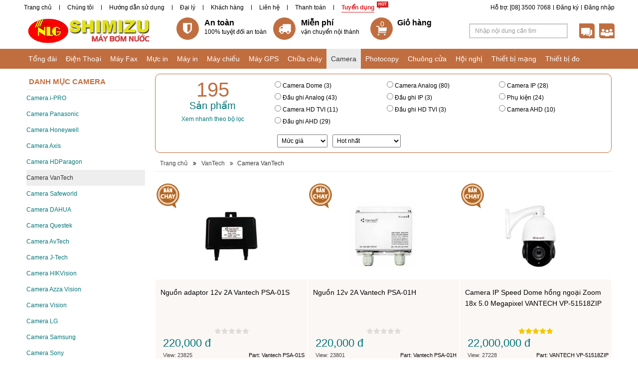

--- FILE ---
content_type: text/html; charset=utf-8
request_url: http://webmucin.com/vantech/camera
body_size: 14015
content:
 <!DOCTYPE HTML><html xmlns:fb="http://www.facebook.com/2008/fbml" xmlns:og="http://opengraphprotocol.org/schema/"><head id="Head"><title>
	Camera Vantech, Camera Vantech Vantech, WEBMUCIN.COM | MỰC IN | MỰC IN HP | MỰC IN CANON | MỰC IN SAMSUNG | MƯC IN XEROX | MỰC IN RICOH | MỰC IN EPSON | MỰC IN OKI | MỰC IN BROTHER | MỰC IN VMAX
</title>
<meta name="description" content="Camera Vantech , Camera Vantech Vantech, NAM LONG chuyên cung cấp Mực in, mực in chính hãng, mực in HP, mực in Canon, mực in Samsung, mực in Epson, mực in OKI, mực in Xerox, mực in Ricoh, mực in Vmax , mực in Brother"/>
<meta name="keywords" content="Camera Vantech, Camera Vantech Vantech, muc in, muc in hp, muc in canon, muc in panasonic, muc in brother, muc in epson, muc in oki, muc in xerox, muc in ricoh, muc in samsung, muc in sharp, muc in vmax"/>
<meta name="Template" content="ProductGroup"/>
<meta name="VisitorTimeout" content="0"/>
<meta name="VisitorPath" content=""/>
<link rel="shortcut icon" type="image/ico" href="Image/favicon.ico" mce_href="Image/favicon.ico" />
<base href="http://webmucin.com/" target="_self"/>
<link href="Image/favicon.ico" mce_href="Image/favicon.ico" rel="shortcut icon" type="image/ico" />
<meta content="text/html; charset=UTF-8" http-equiv="Content-Type" />
<meta content="width=device-width, initial-scale=1.0" name="viewport" />
<meta content="IE=edge" http-equiv="X-UA-Compatible" />
<meta content="vi" http-equiv="Content-Language" />
<meta content="1800" http-equiv="REFRESH" />
<meta content="namlong.vn" name="author" />
<meta content="namlong.vn" name="copyright" />
<meta content="index, follow" name="robots" />
<!-- Facebook Metadata /-->
<meta content="http://namlong.vn/Image/Picture/logo/logo_namlong.jpg" property="og:image" />
<meta content="NAM LONG là nhà cung cấp thiết bị tổng đài điện thoại và các thiết bị máy văn phòng tại Việt Nam. Chúng tôi cam kết mang đến cho khách hàng chất lượng sản phẩm và giá thành tốt nhất" property="og:description" />
<meta content="NamLong.Vn, Tổng đài, Điện thoại, Máy Fax, Máy in, Mực in, Máy GPS, Giải Pháp Văn Phòng" property="og:title" />
<meta content="product" property="og:type" />
<!-- Google+ Metadata /-->
<meta content="NamLong.Vn, Tổng đài, Điện thoại, Máy Fax, Máy in, Mực in, Máy GPS, Giải Pháp Văn Phòng" itemprop="name" />
<meta content="NAM LONG là nhà cung cấp thiết bị tổng đài điện thoại và các thiết bị máy văn phòng tại Việt Nam. Chúng tôi cam kết mang đến cho khách hàng chất lượng sản phẩm và giá thành tốt nhất" itemprop="description" />
<meta content="http://namlong.vn/Image/Picture/logo/logo_namlong.jpg" itemprop="image" />
<!--Geo-Tag-->
<meta content="VN-SG" name="geo.region" />
<meta content="10.807172;106.679859" name="geo.position" />
<meta content="10.807172, 106.679859" name="ICBM" />
<!--CSS-->
<link href="Bootstrap/bootstrap3/css/jquery-ui.css" rel="stylesheet" type="text/css" />
<link href="Bootstrap/bootstrap3/css/bootstrap.min.css" media="screen" rel="stylesheet" />
<link href="style-cms.css" rel="stylesheet" type="text/css" />
<link href="Websites/style-cms-brown.css" rel="stylesheet" type="text/css" />
<link href="Bootstrap/bootstrap3/css/modified.css" media="screen" rel="stylesheet" />
<!--font-awesome-->
<link href="Bootstrap/bootstrap3/font-awesome/css/font-awesome.min.css" rel="stylesheet" />
<!--SuperFish-->
<link href="Script/utility/menu-superfish/superfish.css" media="screen" rel="stylesheet" />
<!-- Owl Slider -->
<link href="/Script/utility/owl-carousel/OwlCarousel2/owl.carousel.css" rel="stylesheet" />
<link href="/Script/utility/owl-carousel/OwlCarousel2/owl.theme.default.min.css" rel="stylesheet" />
<!--[if lt IE 9]>
<script type="text/javascript" src="http://cdnjs.cloudflare.com/ajax/libs/json2/20110223/json2.min.js"></script>    
<script type="text/javascript" src="http://html5shiv.googlecode.com/svn/trunk/html5.js"></script>   
<script type="text/javascript" src="https://oss.maxcdn.com/libs/respond.js/1.3.0/respond.min.js"></script>  
<![endif]-->
<!--JS-->
<!--FOR JQUERY AND PLUGIN-->
<script src="http://ajax.googleapis.com/ajax/libs/jquery/1.10.2/jquery.min.js"></script>
<script type="text/javascript" src="Bootstrap/bootstrap3/js/jquery-ui.min.js">
</script><script type="text/javascript" src="Bootstrap/bootstrap3/js/addthis_widget.js"></script>
<!-- Change "themes/base" with other: ui-lightness, ui-darkness, smoothness, start, le-frog, redmond, flick, overcast, sunny, pepper-grinder, eggplant, dark-hive, cupertino, south-street, blitzer, humanity, hot-sneaks, excite-bike, vader, dot-luv, mint-choc, black-tie, trontastic, swanky-purse-->
<!--FOR TWITTER BOOTSTRAP-->
<script type="text/javascript" src="Bootstrap/bootstrap3/js/bootstrap.min.js"></script>
<script type="text/javascript" src="Script/utility/tinynav/tinynav.min.js"></script>
<script type="text/javascript" src="Bootstrap/bootstrap3/js/jquery.easing.1.3.js"></script>
<!--SuperFish-->
<script type="text/javascript" src="Script/utility/menu-superfish/superfish.js"></script>
<!-- Owl Slider -->
<script src="/Script/utility/owl-carousel/OwlCarousel2/owl.carousel.min.js"></script>
<!--Zoom Image-->
<script type="text/javascript" src="Script/utility/jquery.elevateZoom-2.5.6.min.js"></script>
<!--MENU TOP Sticky-->
<script type="text/javascript" src="/Script/utility/menu-top-sticky/jquery.sticky.js"></script>
<!--Scroll Top Control-->
<script type="text/javascript" src="Script/utility/scrolltopcontrol.js"></script>
<!--Cookie-->
<script type="text/javascript" src="Script/utility/jquery.cookie.js"></script>
<!--Jstorage-->
<script type="text/javascript" src="Script/utility/jstorage.js"></script>
<!--Ajax Fix Link-->
<script type="text/javascript" src="Script/utility/jquery.ba-hashchange.js"></script>
<!--Jquery Corner-->
<script type="text/javascript" src="Script/utility/jquery.corner.js"></script>
<!--FOR CMS-->
<script type="text/javascript" src="script-cms.js"></script>
<script type="text/javascript" src="script-product.js"></script>
<script type="text/javascript" src="script-news.js"></script>
<script type="text/javascript" src="script-order.js"></script>
<script type="text/javascript" src="script-visitor.js"></script>
<script type="text/javascript" src="script-ajax.js"></script>
<script type="text/javascript" src="Script/List.js"></script>
<script type="text/javascript" src="Script/Other.js"></script>
<script type="text/javascript">
	$(document).ready(function () {
		Script.Process_Init();
	});
</script>
<script type="text/javascript">
  var _gaq = _gaq || [];
  _gaq.push(['_setAccount', 'UA-5055605-14']);
  _gaq.push(['_trackPageview']);
  (function() {
    var ga = document.createElement('script'); ga.type = 'text/javascript'; ga.async = true;
    ga.src = ('https:' == document.location.protocol ? 'https://ssl' : 'http://www') + '.google-analytics.com/ga.js';
    var s = document.getElementsByTagName('script')[0]; s.parentNode.insertBefore(ga, s);
  })();
</script></head><body>        <div id="Zone"><div id="Namlong-vn"><!--TOP + MENU HEADER + HEADER + MAIN MENU-->
  <div class="container-fluid"><!--Menu Header-->
    <div class="container" id="Namlong-vn-MenuHeader">
      <div class="row">
        <div class="col-xs-12 col-sm-8 col-md-8 col-lg-8">
          <ul id="Namlong-vn-Menu-Header-Left"><li><a href="/">Trang chủ</a></li><li><a href="/thong-tin/gioi-thieu-93.html">Chúng tôi</a></li><li><a href="/huong-dan-su-dung.html">Hướng dẫn sử dụng</a></li><li><a href="/thong-tin/dai-ly-101.html">Đại lý</a></li><li><a href="/thong-tin/khach-hang-104.html">Khách hàng</a></li><li><a href="/thong-tin/lien-he-1.html">Liên hệ</a></li><li><a href="">Thanh toán</a></li><li class="highlight"><a href="tuyen-dung.html">Tuyển dụng</a></li></ul>
        </div>
        <div class="col-xs-12 col-sm-4 col-md-4 col-lg-4">
          <ul id="Webmucin-com-Menu-Header-Right" class="Menu-Header-Right"><li><a href="">Đăng nhập</a></li><li><a href="">Đăng ký</a></li><li><a href="">Hỗ trợ: [08] 3500 7068</a></li></ul>
        </div>
      </div>
    </div>
    <!--Header-->
    <div class="container" id="header">
      <div class="row clearfix bg-logo">
        <div class="col-xs-12 col-sm-4 col-md-2 col-lg-3">
          <div id="Namlong-vn-Logo"><a href="/"><img alt="" src="/Image/Picture/Shimizu/shimizu-nlg-web.png" style="width: 354px; height: 70px;" /></a></div>
        </div>
        <div class="col-xs-12 col-sm-8 col-md-7 col-lg-6">
          <div id="Namlong-vn-Header-Center"><ul class="list-unstyled row">
	<li class="hd-safe col-xs-4">
	<div><i class="fa fa-shield"></i></div>
	<dv> <span>An toàn</span><span>100% tuyệt đối an toàn</span> </dv></li>
	<li class="hd-truck col-xs-4">
	<div><i class="fa fa-truck"></i></div>
	<dv> <span>Miễn phí </span><span>vận chuyển nội thành</span> </dv></li>
	<li class="hd-cart col-xs-4">
	<div class="pull-left" id="Header-Order"></div>

	<div><span>Giỏ hàng</span>

	<div id="OrderTotal"></div>
	</div>
	</li>
</ul></div>
        </div>
        <div class="col-xs-12 col-sm-8 col-md-3 col-lg-3">
          <div class="searchUtils"><!--SEARCH-->
            <div class="pull-left" id="area-search">
              <div class="input-group Search">
                <input class="search-query form-control input-sm" id="Search-Keyword-Product" placeholder="Nhập nội dung cần tìm" type="text" />
                <span class="input-group-addon iconsearch"><a href="javascript:void(0)" id="Search-Button-Product"><img src="Image/icon_timkiem.png" /></a></span> </div>
            </div>
            <!--SUPPORT-->
            <div class="bg-support">
              <div class="support pull-left"></div>
            </div>
            <!--SHARE-->
            <div class="bg-share">
              <div class="share pull-left"></div>
            </div>
          </div>
        </div>
      </div>
    </div>
    <!--MAIN MENU-->
    <div class="row" id="Namlong-vn-MenuTop">
      <div class="container">
        <ul id="Namlong-vn-Menu-Top" class="sf-menu container"><li><a href="tong-dai.html">Tổng đài</a><ul><li><a href="panasonic/tong-dai">Tổng đài Panasonic</a></li><li><a href="nec/tong-dai">Tổng đài Nec</a></li><li><a href="siemens/tong-dai">Tổng đài Siemens</a></li><li><a href="lg-Ericsson/tong-dai">Tổng đài LG Ericsson</a></li><li><a href="Adsun/tong-dai">Tổng đài Adsun</a></li><li><a href="excelltel/tong-dai">Tổng đài Excelltel</a></li><li><a href="avaya/tong-dai">Tổng đài Avaya</a></li><li><a href="grandstream/tong-dai">Tổng đài Grandstream</a></li><li><a href="dinstar/tong-dai">Tổng đài Dinstar</a></li><li><a href="Xorcom/tong-dai">Tổng đài Xorcom</a></li><li><a href="Synway/tong-dai">Tổng đài Synway</a></li><li><a href="alcatel/tong-dai">Tổng đài Alcatel</a></li><li><a href="toshiba/tong-dai">Tổng đài Toshiba</a></li><li><a href="IKE/tong-dai">Tổng đài IKE</a></li></ul></li><li><a href="dien-thoai.html">Điện Thoại</a><ul><li><a href="panasonic/dien-thoai">Điện Thoại Panasonic</a></li><li><a href="grandstream/dien-thoai">Điện Thoại Grandstream</a></li><li><a href="avaya/dien-thoai">Điện Thoại Avaya</a></li><li><a href="nec/dien-thoai">Điện Thoại Nec</a></li><li><a href="alcatel/dien-thoai">Điện Thoại Alcatel</a></li><li><a href="lg-ericsson/dien-thoai">Điện Thoại LG-Ericsson</a></li><li><a href="yealink/dien-thoai">Điện thoại Yealink</a></li><li><a href="cotell/dien-thoai">Điện Thoại Cotell</a></li><li><a href="ktel/dien-thoai">Điện thoại KTel</a></li><li><a href="nippon/dien-thoai">Điện thoại Nippon</a></li><li><a href="Fanvil/dien-thoai">Điện thoại Fanvil</a></li><li><a href="Polycom/dien-thoai">Điện thoại Polycom</a></li><li><a href="uniden/dien-thoai">Điện thoại Uniden</a></li><li><a href="Moimstone/dien-thoai">Điện thoại Moimstone</a></li><li><a href="Mitel/dien-thoai">Điện thoại Mitel</a></li><li><a href="Escene/dien-thoai">Điện thoại Escene</a></li><li><a href="TeleMatrix/dien-thoai">Điện thoại TeleMatrix</a></li><li><a href="AEI/dien-thoai">Điện thoại AEI</a></li><li><a href="atcom/dien-thoai">Điện thoại ATCOM</a></li><li><a href="siemens/dien-thoai">Điện Thoại Siemens</a></li><li><a href="Apple/dien-thoai">Điện thoại Apple</a></li><li><a href="motorola/dien-thoai">Điện thoại Motorola</a></li><li><a href="toshiba/dien-thoai">Điện Thoại Toshiba</a></li></ul></li><li><a href="may-fax.html">Máy Fax</a><ul><li><a href="panasonic/may-fax">Máy Fax Panasonic</a></li><li><a href="brother/may-fax">Máy Fax Brother</a></li><li><a href="sharp/may-fax">Máy Fax Sharp</a></li><li><a href="canon/may-fax">Máy Fax Canon</a></li><li><a href="ricoh/may-fax">Máy Fax Ricoh</a></li><li><a href="epson/may-fax">Máy fax Epson</a></li><li><a href="hp/may-fax">Máy fax HP</a></li><li><a href="samsung/may-fax">Máy fax Samsung</a></li><li><a href="lexmark/may-fax">Máy fax Lexmark</a></li><li><a href="fuji-xerox/may-fax">Máy Fax Fuji Xerox</a></li><li><a href="alcom/may-fax">GSM SIM ALCOM</a></li></ul></li><li><a href="muc-in.html">Mực in</a><ul><li><a href="canon/muc-in">Mực in Canon</a></li><li><a href="hp/muc-in">Mực in HP</a></li><li><a href="samsung/muc-in">Mực in Samsung</a></li><li><a href="oki/muc-in">Mực in OKI</a></li><li><a href="epson/muc-in">Mực in Epson</a></li><li><a href="fuji-xerox/muc-in">Mực in Fuji Xerox</a></li><li><a href="panasonic/muc-in">Mực in Panasonic</a></li><li><a href="brother/muc-in">Mực in Brother</a></li><li><a href="GG/muc-in">Mực in G&G</a></li><li><a href="ricoh/muc-in">Mực in Ricoh</a></li><li><a href="sharp/muc-in">Mực in Sharp</a></li><li><a href="revo/muc-in">Mực in Revo</a></li><li><a href="izinet/muc-in">Mực in IziNet</a></li><li><a href="vmax/muc-in">Mực in Vmax</a></li><li><a href="shinemaster/muc-in">Mực in ShineMaster</a></li></ul></li><li><a href="may-in.html">Máy in</a><ul><li><a href="hp/may-in">Máy in HP</a></li><li><a href="canon/may-in">Máy in Canon</a></li><li><a href="epson/may-in">Máy in Epson</a></li><li><a href="samsung/may-in">Máy in Samsung</a></li><li><a href="panasonic/may-in">Máy in Panasonic</a></li><li><a href="brother/may-in">Máy in Brother</a></li><li><a href="fuji-xerox/may-in">Máy in Fuji Xerox</a></li><li><a href="oki/may-in">Máy in OKI</a></li><li><a href="ricoh/may-in">Máy in Ricoh</a></li><li><a href="DataMax/may-in">Máy in DataMax</a></li><li><a href="ZEBRA/may-in">Máy in ZEBRA</a></li><li><a href="olivetti/may-in">Máy in Olivetti</a></li><li><a href="Citizen/may-in">Máy in Citizen</a></li><li><a href="lexmark/may-in">Máy in Lexmak</a></li></ul></li><li><a href="may-chieu.html">Máy chiếu</a><ul><li><a href="sony/may-chieu">Máy chiếu Sony</a></li><li><a href="panasonic/may-chieu">Máy chiếu Panasonic</a></li><li><a href="canon/may-chieu">Máy chiếu Canon</a></li><li><a href="epson/may-chieu">Máy chiếu Epson</a></li><li><a href="benq/may-chieu">Máy chiếu BENQ</a></li><li><a href="dell/may-chieu">Máy chiếu Dell</a></li><li><a href="optoma/may-chieu">Máy chiếu Optoma</a></li><li><a href="sharp/may-chieu">Máy chiếu Sharp</a></li><li><a href="acer/may-chieu">Máy chiếu Acer</a></li><li><a href="Casio/may-chieu">Máy chiếu Casio</a></li><li><a href="hitachi/may-chieu">Máy chiếu Hitachi</a></li><li><a href="Orion/may-chieu">Máy chiếu Orion</a></li><li><a href="vivitek/may-chieu">Máy chiếu Vivitek</a></li><li><a href="infocus/may-chieu">Máy chiếu Infocus</a></li><li><a href="aver/may-chieu">Máy chiếu Aver</a></li><li><a href="asus/may-chieu">Máy chiếu Asus</a></li><li><a href="acto/may-chieu">Máy chiếu Acto</a></li><li><a href="nec/may-chieu">Máy chiếu NEC</a></li><li><a href="viewsonic/may-chieu">Máy chiếu Viewsonic</a></li><li><a href="ask-proxima/may-chieu">Máy chiếu Ask Proxima</a></li><li><a href="3m/may-chieu">Máy chiếu 3M</a></li></ul></li><li><a href="may-gps.html">Máy GPS</a><ul><li><a href="garmin/may-gps">Máy GPS Garmin</a></li><li><a href="ICONCOX/may-gps">Máy GPS ICONCOX</a></li><li><a href="PAPAGO!/may-gps">Máy GPS PAPAGO!</a></li><li><a href="vietmap/may-gps">Máy GPS VietMap</a></li><li><a href="magellan/may-gps">Máy GPS Magellan</a></li><li><a href="trimble/may-gps">Máy GPS Trimble</a></li><li><a href="furuno/may-gps">Máy GPS Furuno</a></li><li><a href="koden/may-gps">Máy GPS Koden</a></li><li><a href="jmc/may-gps">Máy GPS JMC</a></li><li><a href="adsun/may-gps">Máy GPS Adsun</a></li><li><a href="fuso/may-gps">Máy GPS Fuso</a></li><li><a href="jrc/may-gps">Máy GPS JRC</a></li><li><a href="holux/may-gps">Máy GPS Holux</a></li></ul></li><li><a href="chua-chay.html">Chữa cháy</a><ul><li><a href="binh-bot-bc/chua-chay">Bình bột BC</a></li><li><a href="SRI/chua-chay">Chữa cháy SRI</a></li><li><a href="binh-bot-abc/chua-chay">Bình bột ABC</a></li><li><a href="binh-co2/chua-chay">Bình khí CO2</a></li><li><a href="Siemens/chua-chay">Báo cháy Siemens</a></li><li><a href="networx/chua-chay">Báo cháy NetworX</a></li><li><a href="karassn/chua-chay">Báo cháy Karassn</a></li><li><a href="combat/chua-chay">Báo cháy Combat</a></li><li><a href="bosch/chua-chay">Báo cháy Bosch</a></li><li><a href="hochiki/chua-chay">Báo cháy Hochiki</a></li><li><a href="fm-200/chua-chay">Chữa cháy FM 200</a></li><li><a href="pyrogen/chua-chay">Chữa cháy Pyrogen</a></li><li><a href="shimizu/chua-chay">Máy bơm Shimizu</a></li><li><a href="Formosa/chua-chay">Chữa cháy Formosa</a></li><li><a href="Horing/chua-chay">Chữa cháy Horing</a></li><li><a href="binh-foam/chua-chay">Chữa cháy Foam</a></li><li><a href="dsc/chua-chay">Chữa cháy DSC</a></li><li><a href="kawa/chua-chay">Báo cháy Kawa</a></li><li><a href="escort/chua-chay">Báo cháy Escort</a></li></ul></li><li><a href="camera.html">Camera</a><ul><li><a href="i-PRO/camera">Camera i-PRO</a></li><li><a href="panasonic/camera">Camera Panasonic</a></li><li><a href="Honeywell/camera">Camera Honeywell</a></li><li><a href="axis/camera">Camera Axis</a></li><li><a href="hdparagon/camera">Camera HDParagon</a></li><li><a href="vantech/camera">Camera VanTech</a></li><li><a href="Safeworld/camera">Camera Safeworld</a></li><li><a href="DAHUA/camera">Camera DAHUA</a></li><li><a href="questek/camera">Camera Questek</a></li><li><a href="avtech/camera">Camera AvTech</a></li><li><a href="j-tech/camera">Camera J-Tech</a></li><li><a href="hikvision/camera">Camera HIKVision</a></li><li><a href="azza-vision/camera">Camera Azza Vision</a></li><li><a href="vision/camera">Camera Vision</a></li><li><a href="lg/camera">Camera LG</a></li><li><a href="samsung/camera">Camera Samsung</a></li><li><a href="sony/camera">Camera Sony</a></li><li><a href="Logitech/camera">Camera Logitech</a></li><li><a href="KBVision/camera">Camera KBVision</a></li><li><a href="eView/camera">Camera eView</a></li><li><a href="vdtech/camera">Camera VDTech</a></li><li><a href="acti/camera">Camera ACTi</a></li></ul></li><li><a href="may-photocopy.html">Photocopy</a><ul><li><a href="canon/may-photocopy">Máy Photocopy Canon</a></li><li><a href="toshiba/may-photocopy">Máy Photocopy Toshiba</a></li><li><a href="fuji-xerox/may-photocopy">Máy Photocopy Fuji Xerox</a></li><li><a href="ricoh/may-photocopy">Máy Photocopy Ricoh</a></li><li><a href="konica/may-photocopy">Máy Photocopy Konica</a></li></ul></li><li><a href="chuong-cua.html">Chuông cửa</a><ul><li><a href="panasonic/chuong-cua">Chuông cửa Panasonic</a></li><li><a href="commax/chuong-cua">Chuông cửa Commax</a></li><li><a href="competition/chuong-cua">Chuông cửa Competition</a></li><li><a href="kenwei/chuong-cua">Chuông cửa Kenwei</a></li><li><a href="samsung/chuong-cua">Chuông cửa Samsung</a></li><li><a href="jtech/chuong-cua">Chuông cửa JTech</a></li><li><a href="hyundai/chuong-cua">Chuông cửa Hyundai</a></li><li><a href="ete/chuong-cua">Chuông cửa ETE</a></li><li><a href="kocom/chuong-cua">Chuông cưa Kocom</a></li><li><a href="aurine/chuong-cua">Chuông cưa Aurine</a></li><li><a href="techwell/chuong-cua">Chuông cửa Techwell</a></li><li><a href="aiphone/chuong-cua">Chuông cửa Aiphone</a></li></ul></li><li><a href="hoi-nghi.html">Hội nghị</a><ul><li><a href="panasonic/hoi-nghi">Hội nghị Panasonic</a></li><li><a href="polycom/hoi-nghi">Hội nghị Polycom</a></li><li><a href="lg-ericsson/hoi-nghi">Hội nghị LG Ericsson</a></li><li><a href="poly/hoi-nghi">Hội nghị Poly</a></li><li><a href="avaya/hoi-nghi">Hội nghị Avaya</a></li><li><a href="Telycam/hoi-nghi">Hội nghị Telycam</a></li><li><a href="vidyo/hoi-nghi">Hội nghị Vidyo</a></li><li><a href="vtech/hoi-nghi">Hội nghị Vtech</a></li><li><a href="toa/hoi-nghi">Hội nghị TOA</a></li><li><a href="Konftel/hoi-nghi">Hội nghị Konftel</a></li><li><a href="Meeteasy/hoi-nghi">Hội nghị Meeteasy</a></li><li><a href="radvision/hoi-nghi">Hội nghị Radvision</a></li><li><a href="Yealink/hoi-nghi">Hội nghị Yealink</a></li><li><a href="cisco/hoi-nghi">Hội nghị Cisco</a></li><li><a href="bosch/hoi-nghi">Hội nghị Bosch</a></li><li><a href="OneKing/hoi-nghi">Hội nghị OneKing</a></li><li><a href="aver/hoi-nghi">Hội nghị AVer</a></li><li><a href="lifesize/hoi-nghi">Hội nghị LifeSize</a></li><li><a href="AddPac/hoi-nghi">Hội nghị AddPac</a></li><li><a href="cypresscom/hoi-nghi">Hội nghị Cypresscom</a></li></ul></li><li><a href="thiet-bi-mang.html">Thiết bị mạng</a><ul><li><a href="Cambium/thiet-bi-mang">Cambium</a></li><li><a href="adc-krone/thiet-bi-mang">ADC Krone</a></li><li><a href="amp/thiet-bi-mang">AMP</a></li><li><a href="linksys/thiet-bi-mang">Linksys</a></li><li><a href="tp-link/thiet-bi-mang">TP-Link</a></li><li><a href="cnet/thiet-bi-mang">Cnet</a></li><li><a href="sino/thiet-bi-mang">Sino</a></li><li><a href="draytek/thiet-bi-mang">Draytek</a></li><li><a href="Albertsons/thiet-bi-mang">Albertsons</a></li><li><a href="Unifi/thiet-bi-mang">Unifi</a></li><li><a href="Grandstream/thiet-bi-mang">Grandstream</a></li><li><a href="Open-Mesh/thiet-bi-mang">Open Mesh</a></li><li><a href="panasonic/thiet-bi-mang">Panasonic</a></li><li><a href="cisco/thiet-bi-mang">Cisco</a></li><li><a href="dintek/thiet-bi-mang">Dintek</a></li><li><a href="d-link/thiet-bi-mang">D-Link</a></li><li><a href="hp/thiet-bi-mang">HP</a></li><li><a href="PepLink/thiet-bi-mang">PepLink</a></li><li><a href="totolink/thiet-bi-mang">TOTOLink</a></li><li><a href="alantek/thiet-bi-mang">Alantek</a></li><li><a href="belden/thiet-bi-mang">Belden</a></li><li><a href="Fortinet/thiet-bi-mang">Fortinet</a></li><li><a href="MPE/thiet-bi-mang">MPE</a></li><li><a href="Schneider-Electric/thiet-bi-mang">Schneider Electric</a></li><li><a href="wintop/thiet-bi-mang">Wintop</a></li><li><a href="golden-link/thiet-bi-mang">Golden Link</a></li><li><a href="buffalo/thiet-bi-mang">Buffalo</a></li><li><a href="Tamio/thiet-bi-mang">Tamio</a></li><li><a href="NetOne/thiet-bi-mang">NetOne</a></li><li><a href="IgniteNet/thiet-bi-mang">IgniteNet</a></li><li><a href="Mikrotik/thiet-bi-mang">Mikrotik</a></li><li><a href="APTEK/thiet-bi-mang">APTEK</a></li><li><a href="HikVision/thiet-bi-mang">HikVision</a></li><li><a href="tenda/thiet-bi-mang">Tenda</a></li></ul></li><li><a href="thiet-bi-do.html">Thiết bị đo</a><ul><li><a href="mitutoyo/thiet-bi-do">Mitutoyo</a></li><li><a href="leica/thiet-bi-do">Leica</a></li><li><a href="bosch/thiet-bi-do">Bosch</a></li><li><a href="lutron/thiet-bi-do">Lutron</a></li><li><a href="nikon/thiet-bi-do">Nikon</a></li><li><a href="pentax/thiet-bi-do">Pentax</a></li><li><a href="topcon/thiet-bi-do">Topcon</a></li><li><a href="rion/thiet-bi-do">Rion</a></li><li><a href="extech/thiet-bi-do">Extech</a></li><li><a href="tcvn/thiet-bi-do">TCVN</a></li><li><a href="time/thiet-bi-do">Time</a></li><li><a href="fluke/thiet-bi-do">Fluke</a></li><li><a href="Mitech/thiet-bi-do">Mitech</a></li><li><a href="Ilsintech/thiet-bi-do">Ilsintech</a></li><li><a href="Kyoritsu/thiet-bi-do">Kyoritsu</a></li><li><a href="Linkcent/thiet-bi-do">Linkcent</a></li><li><a href="nakata/thiet-bi-do">Nakata</a></li><li><a href="Kanomax/thiet-bi-do">Kanomax</a></li><li><a href="Geomax/thiet-bi-do">Geomax</a></li><li><a href="Sokkia/thiet-bi-do">Sokkia</a></li><li><a href="tsi/thiet-bi-do">TSI</a></li><li><a href="kimo/thiet-bi-do">Kimo</a></li></ul></li></ul>
      </div>
    </div>
  </div>
  <!--CONTENT PRODUCTGROUP-->
  <div class="clearfix"></div>
  <div class="container" id="Wraper-Order">
    <div class="row" id="Wraper-Content">
      <div id="Logo-Branch"></div>
      <div class="clearfix"></div>
      <div class="col-xs-12 col-sm-3 col-md-3 col-lg-3" id="Column-Left-Product">
        <div id="Namlong-vn-ProductGroup-Support" class="ProductGroup-Support"><div class="row">
<div class="col-xs-12 col-sm-12 col-md-12 col-lg-12" id="Title-1">HỖ TRỢ KHÁCH HÀNG</div>
</div>

<div class="row">
<div class="col-xs-12 col-sm-12 col-md-12 col-lg-12  Support-row">
<div class="row">
<div class="col-xs-4 col-sm-5 col-md-4 col-lg-4 Title-3"><img src="/Image/Man1.jpg" /> <span>HOTLINE</span></div>

<div class="pull-right" style="margin-top:3px"><span style="font-size:14px;">[028] </span><strong style="color: rgb(178, 34, 34); font-size: 14px;">3995 5880</strong><br />
<span style="font-size: 14px; line-height: 20.8px;">[028] </span><span style="font-size: 14px; line-height: 20.8px; color: rgb(178, 34, 34);"><strong>3997 1540</strong></span><br />
<span style="font-size:14px;">[028] </span><strong style="color: rgb(178, 34, 34); font-size: 14px;">3997 3174</strong></div>
</div>
</div>

<div class="col-xs-12 col-sm-12 col-md-12 col-lg-12  Support-row">
<div class="row">
<div class="col-xs-6 col-sm-5 col-md-6 col-lg-6 Title-3"><img src="/Image/Clock1.jpg" /> 24/7 Hotline</div>

<div class="col-xs-6 col-sm-7 col-md-6 col-lg-6 text-right" style="margin-top:7px"><span style="font-size:14px;"><span style="color:#B22222;"><strong>092 888 2345</strong></span></span></div>
</div>
</div>

<div class="col-xs-12 col-sm-12 col-md-12 col-lg-12  Support-row">
<div class="row">
<div class="col-xs-6 col-sm-5 col-md-5 col-lg-4"><a href="skype:nlg_kd1?chat" rel="nofollow" style="color:#00AFF0" title="Chat Skype"><i class="fa fa-skype" style="font-size:18px"></i> Skype </a></div>

<div class="col-xs-6 col-sm-7 col-md-7 col-lg-8 Title-5 text-right">Ms.Tâm: <strong style="color: rgb(128, 0, 0); font-size: 14px;">0938 473 168</strong></div>
</div>
</div>

<div class="col-xs-12 col-sm-12 col-md-12 col-lg-12  Support-row">
<div class="row">
<div class="col-xs-6 col-sm-5 col-md-5 col-lg-4"><a href="skype:namlong-kt?chat" rel="nofollow" style="color:#00AFF0" title="Chat Skype"><i class="fa fa-skype" style="font-size:18px"></i> Skype </a></div>

<div class="col-xs-6 col-sm-7 col-md-7 col-lg-8 Title-5 text-right">Ms.Kim Anh: <strong style="color: rgb(178, 34, 34); font-size: 14px;">092 888 2345</strong></div>
</div>
</div>

<div class="col-xs-12 col-sm-12 col-md-12 col-lg-12  Support-row">
<div class="row">
<div class="col-xs-6 col-sm-5 col-md-5 col-lg-4"><a href="skype:nlg_kd2?chat" rel="nofollow" style="color:#00AFF0" title="Chat Skype"><i class="fa fa-skype" style="font-size:18px"></i> Skype </a></div>

<div class="col-xs-6 col-sm-7 col-md-7 col-lg-8 Title-5 text-right">Ms.Thanh: <strong style="color: rgb(178, 34, 34); font-size: 14px;">0932 794 168</strong></div>
</div>
</div>

<div class="col-xs-12 col-sm-12 col-md-12 col-lg-12  Support-row">
<div class="row">
<div class="col-xs-6 col-sm-7 col-md-7 col-lg-8 Title-5 text-right"></div>
</div>
</div>

<div class="col-xs-12 col-sm-12 col-md-12 col-lg-12  Support-row">
<div class="row">
<div class="pull-left"><img src="/Image/Picture/viber_zalo.png" style="width: 40px; height: 20px; float: left; margin-right: 5px;" /> <a title="Viber/Zalo"><span style="color:#4B0082;"><i style="font-size:18px"></i> <strong>Viber</strong></span><span style="color:#00AFF0;"><strong>/</strong></span><span style="color:#0033cc;"><strong>Zalo</strong></span></a></div>

<div class="pull-right"><span style="font-size:14px;"><span style="color:#800000;"><strong>0938 473 168</strong></span></span></div>
</div>
</div>

<div class="col-xs-12 col-sm-12 col-md-12 col-lg-12  Support-row">
<div class="row">
<div class="pull-left"><img src="/Image/Picture/viber_zalo.png" style="width: 40px; height: 20px; float: left; margin-right: 5px;" /> <a title="Viber/Zalo"><span style="color:#4B0082;"><i style="font-size:18px"></i> <strong>Viber</strong></span><span style="color:#00AFF0;"><strong>/</strong></span><span style="color:#0033cc;"><strong>Zalo</strong></span></a></div>

<div class="pull-right"><span style="font-size:14px;"><span style="color:#800000;"><strong>0932 794 168</strong></span></span></div>
</div>
</div>

<div class="col-xs-12 col-sm-12 col-md-12 col-lg-12  Support-row">
<div class="row">
<div class="pull-left"><img src="/Image/Picture/viber_zalo.png" style="width: 40px; height: 20px; float: left; margin-right: 5px;" /> <a title="Viber/Zalo"><span style="color:#4B0082;"><i style="font-size:18px"></i> <strong>Viber</strong></span><span style="color:#00AFF0;"><strong>/</strong></span><span style="color:#0033cc;"><strong>Zalo</strong></span></a></div>

<div class="pull-right"><span style="font-size:14px;"><span style="color:#800000;"><strong>0918 151 957</strong></span></span></div>
</div>
</div>

<div class="col-xs-12 col-sm-12 col-md-12 col-lg-12  Support-row">
<div class="row">
<div class="col-xs-6 col-sm-5 col-md-5 col-lg-4"><a href="skype:phongnhnlg?chat" rel="nofollow" style="color:#00AFF0" title="Chat Skype"><i class="fa fa-skype" style="font-size:18px"></i> Skype </a></div>

<div class="col-xs-6 col-sm-7 col-md-7 col-lg-8 Title-5 text-right">Hỗ trợ kỹ thuật</div>
</div>
</div>

<div class="col-xs-12 col-sm-12 col-md-12 col-lg-12 Support-row">
<div class="row">
<div class="col-xs-3 col-sm-2 col-md-2 col-lg-2 Support-Image-TuVan"><img src="/Image/Letter1.jpg" /></div>

<div class="col-xs-9 col-sm-10 col-md-10 col-lg-10 Support-Title-TuVan text-right"><a class="Title-4" href="mailto:info@namlong.vn">Gửi yêu cầu hỗ trợ</a></div>
</div>
</div>
</div>

<div class="row">
<div class="col-xs-12 col-sm-12 col-md-12 col-lg-12 Support-row">
<div class="row">
<div class="col-xs-9 col-sm-10 col-md-10 col-lg-10 Support-Title-TuVan text-right"></div>
</div>
</div>
</div></div>
        <div id="Product-History"></div>
      </div>
      <div class="col-xs-12 col-sm-9 col-md-9 col-lg-9" id="Column-Right-Product">
        <div id="ProductGroup"><div class="Breadcrumbs row"><ul class="col-xs-12"><li class="list-unstyled pull-left"><a href="\">Trang chủ</a><i style="margin-left:5px" class="fa fa-angle-double-right"></i></li><li class="list-unstyled pull-left"><h2><a itemprop="brand" href="vantech" title="vantech">VanTech</a></h2></li><li class="list-unstyled pull-left"><i style=" margin-left: -5px;margin-right: 5px; color:#333" class="fa fa-angle-double-right"></i> <h1><a href="vantech/camera" title="camera VanTech">Camera VanTech</a></h1></li></ul></div><div class="Product Home-Product col-xs-12 col-sm-6 col-md-4 col-lg-4"><a href="vantech/camera/nguon-adaptor-12v-2a-vantech-psa-01s-34467.html" alt="nguon adaptor 12v 2a vantech psa 01s"><div class="row"><figure class="Picture col-xs-12 col-sm-12 col-md-12 col-lg-12 text-center"><img class="img-responsive" style="display:inline" src="/Image/_thumbs/Picture/VANTECH/vantech-psa-01s-12v-2a-1.jpg" alt="Nguồn adaptor 12v 2A Vantech PSA-01S" status="Bán chạy" ProductPromotionName=""/></figure></div><div class="row productInfo" ><div class="ProductName col-xs-12"><h3>Nguồn adaptor 12v 2A Vantech PSA-01S</h3></div><div class="text-center"><div class="ratings"><div class="rating-box"><div style="width:0%" class="rating"></div></div></div></div><div class="col-xs-12"><div id="ProductPriceNew-ProductDetail" class="row"><div class="price-block"><div class="old-price-wrap"><div class="ProductPriceNew col-xs-7 col-sm-8 col-md-8 col-lg-8">220,000 <span>đ</span></div></div></div></div></div><div class="col-xs-12"><div id="Visit-ProductSerial" class="row"><div class="Visit col-xs-3">View: 23825</div><div class="ProductSerial col-xs-9 text-right">Part: Vantech PSA-01S</div></div></div></div></a></div><div class="Product Home-Product col-xs-12 col-sm-6 col-md-4 col-lg-4"><a href="vantech/camera/nguon-12v-2a-vantech-psa-01h-34466.html" alt="nguon 12v 2a vantech psa 01h"><div class="row"><figure class="Picture col-xs-12 col-sm-12 col-md-12 col-lg-12 text-center"><img class="img-responsive" style="display:inline" src="/Image/_thumbs/Picture/VANTECH/Vantech%20PSA-01H.jpg" alt="Nguồn 12v 2A Vantech PSA-01H" status="Bán chạy" ProductPromotionName=""/></figure></div><div class="row productInfo" ><div class="ProductName col-xs-12"><h3>Nguồn 12v 2A Vantech PSA-01H</h3></div><div class="text-center"><div class="ratings"><div class="rating-box"><div style="width:0%" class="rating"></div></div></div></div><div class="col-xs-12"><div id="ProductPriceNew-ProductDetail" class="row"><div class="price-block"><div class="old-price-wrap"><div class="ProductPriceNew col-xs-7 col-sm-8 col-md-8 col-lg-8">220,000 <span>đ</span></div></div></div></div></div><div class="col-xs-12"><div id="Visit-ProductSerial" class="row"><div class="Visit col-xs-3">View: 23801</div><div class="ProductSerial col-xs-9 text-right">Part: Vantech PSA-01H</div></div></div></div></a></div><div class="Product Home-Product col-xs-12 col-sm-6 col-md-4 col-lg-4"><a href="vantech/camera/camera-ip-speed-dome-hong-ngoai-zoom-18x--50-megapixel-vantech-vp-51518zip-33328.html" alt="camera ip speed dome hong ngoai zoom 18x  5.0 megapixel vantech vp 51518zip"><div class="row"><figure class="Picture col-xs-12 col-sm-12 col-md-12 col-lg-12 text-center"><img class="img-responsive" style="display:inline" src="/Image/_thumbs/Picture/VANTECH/VANTECH-VP-4002IP.jpg" alt="Camera IP Speed Dome hồng ngoại Zoom 18x  5.0 Megapixel VANTECH VP-51518ZIP" status="Bán chạy" ProductPromotionName=""/></figure></div><div class="row productInfo" ><div class="ProductName col-xs-12"><h3>Camera IP Speed Dome hồng ngoại Zoom 18x  5.0 Megapixel VANTECH VP-51518ZIP</h3></div><div class="text-center"><div class="ratings"><div class="rating-box"><div style="width:100%" class="rating"></div></div></div></div><div class="col-xs-12"><div id="ProductPriceNew-ProductDetail" class="row"><div class="price-block"><div class="old-price-wrap"><div class="ProductPriceNew col-xs-7 col-sm-8 col-md-8 col-lg-8">22,000,000 <span>đ</span></div></div></div></div></div><div class="col-xs-12"><div id="Visit-ProductSerial" class="row"><div class="Visit col-xs-3">View: 27228</div><div class="ProductSerial col-xs-9 text-right">Part: VANTECH VP-51518ZIP</div></div></div></div></a></div><div class="Product Home-Product col-xs-12 col-sm-6 col-md-4 col-lg-4"><a href="vantech/camera/camera-ip-speed-dome-hong-ngoai-20-megapixel-vantech-vp-4562-32770.html" alt="camera ip speed dome hong ngoai 2.0 megapixel vantech vp 4562"><div class="row"><figure class="Picture col-xs-12 col-sm-12 col-md-12 col-lg-12 text-center"><img class="img-responsive" style="display:inline" src="/Image/_thumbs/Picture/VANTECH/VANTECH-VP-4002IP.jpg" alt="Camera IP Speed Dome hồng ngoại 2.0 Megapixel VANTECH VP-4562" status="Bán chạy" ProductPromotionName=""/></figure></div><div class="row productInfo" ><div class="ProductName col-xs-12"><h3>Camera IP Speed Dome hồng ngoại 2.0 Megapixel VANTECH VP-4562</h3></div><div class="text-center"><div class="ratings"><div class="rating-box"><div style="width:100%" class="rating"></div></div></div></div><div class="col-xs-12"><div id="ProductPriceNew-ProductDetail" class="row"><div class="price-block"><div class="old-price-wrap"><div class="ProductPriceNew col-xs-7 col-sm-8 col-md-8 col-lg-8">11,000,000 <span>đ</span></div></div></div></div></div><div class="col-xs-12"><div id="Visit-ProductSerial" class="row"><div class="Visit col-xs-3">View: 27207</div><div class="ProductSerial col-xs-9 text-right">Part: VANTECH VP-4562</div></div></div></div></a></div><div class="Product Home-Product col-xs-12 col-sm-6 col-md-4 col-lg-4"><a href="vantech/camera/camera-ip-speed-dome-hong-ngoai-zoom-36x--20-megapixel-vantech-vp-5012ip-32758.html" alt="camera ip speed dome hong ngoai zoom 36x  2.0 megapixel vantech vp 5012ip"><div class="row"><figure class="Picture col-xs-12 col-sm-12 col-md-12 col-lg-12 text-center"><img class="img-responsive" style="display:inline" src="/Image/_thumbs/Picture/VANTECH/VANTECH-VP-4002IP.jpg" alt="Camera IP Speed Dome hồng ngoại Zoom 36x  2.0 Megapixel VANTECH VP-5012IP" status="Bán chạy" ProductPromotionName=""/></figure></div><div class="row productInfo" ><div class="ProductName col-xs-12"><h3>Camera IP Speed Dome hồng ngoại Zoom 36x  2.0 Megapixel VANTECH VP-5012IP</h3></div><div class="text-center"><div class="ratings"><div class="rating-box"><div style="width:100%" class="rating"></div></div></div></div><div class="col-xs-12"><div id="ProductPriceNew-ProductDetail" class="row"><div class="price-block"><div class="old-price-wrap"><div class="ProductPriceNew col-xs-7 col-sm-8 col-md-8 col-lg-8">11,000,000 <span>đ</span></div></div></div></div></div><div class="col-xs-12"><div id="Visit-ProductSerial" class="row"><div class="Visit col-xs-3">View: 27278</div><div class="ProductSerial col-xs-9 text-right">Part: VANTECH VP-5012IP</div></div></div></div></a></div><div class="Product Home-Product col-xs-12 col-sm-6 col-md-4 col-lg-4"><a href="vantech/camera/camera-ip-hong-ngoai-20-megapixel-vantech-vp-5011ip-32757.html" alt="camera ip hong ngoai 2.0 megapixel vantech vp 5011ip"><div class="row"><figure class="Picture col-xs-12 col-sm-12 col-md-12 col-lg-12 text-center"><img class="img-responsive" style="display:inline" src="/Image/_thumbs/Picture/VANTECH/VANTECH-VP-2066IP.jpg" alt="Camera IP hồng ngoại 2.0 Megapixel VANTECH VP-5011IP" status="Bán chạy" ProductPromotionName=""/></figure></div><div class="row productInfo" ><div class="ProductName col-xs-12"><h3>Camera IP hồng ngoại 2.0 Megapixel VANTECH VP-5011IP</h3></div><div class="text-center"><div class="ratings"><div class="rating-box"><div style="width:100%" class="rating"></div></div></div></div><div class="col-xs-12"><div id="ProductPriceNew-ProductDetail" class="row"><div class="price-block"><div class="old-price-wrap"><div class="ProductPriceNew col-xs-7 col-sm-8 col-md-8 col-lg-8">1,100,000 <span>đ</span></div></div></div></div></div><div class="col-xs-12"><div id="Visit-ProductSerial" class="row"><div class="Visit col-xs-3">View: 27520</div><div class="ProductSerial col-xs-9 text-right">Part: VANTECH VP-5011IP</div></div></div></div></a></div><div class="Product Home-Product col-xs-12 col-sm-6 col-md-4 col-lg-4"><a href="vantech/camera/dau-ghi-hinh-8-kenh-5-in-1-vantech-vph-d4508hr-32754.html" alt="dau ghi hinh 8 kenh 5 in 1 vantech vph d4508hr"><div class="row"><figure class="Picture col-xs-12 col-sm-12 col-md-12 col-lg-12 text-center"><img class="img-responsive" style="display:inline" src="/Image/_thumbs/Picture/VANTECH/VP-16260ATC.png" alt="Đầu ghi hình 8 kênh 5 in 1 VANTECH VPH-D4508HR" status="Bán chạy" ProductPromotionName=""/></figure></div><div class="row productInfo" ><div class="ProductName col-xs-12"><h3>Đầu ghi hình 8 kênh 5 in 1 VANTECH VPH-D4508HR</h3></div><div class="text-center"><div class="ratings"><div class="rating-box"><div style="width:0%" class="rating"></div></div></div></div><div class="col-xs-12"><div id="ProductPriceNew-ProductDetail" class="row"><div class="price-block"><div class="old-price-wrap"><div class="ProductPriceNew col-xs-7 col-sm-8 col-md-8 col-lg-8">2,420,000 <span>đ</span></div></div></div></div></div><div class="col-xs-12"><div id="Visit-ProductSerial" class="row"><div class="Visit col-xs-3">View: 23514</div><div class="ProductSerial col-xs-9 text-right">Part: Vantech VPH-D4508HR</div></div></div></div></a></div><div class="Product Home-Product col-xs-12 col-sm-6 col-md-4 col-lg-4"><a href="vantech/camera/camera-ip-speed-dome-hong-ngoai-zoom-18x--20-megapixel-vantech-vp-21518zip-32690.html" alt="camera ip speed dome hong ngoai zoom 18x  2.0 megapixel vantech vp 21518zip"><div class="row"><figure class="Picture col-xs-12 col-sm-12 col-md-12 col-lg-12 text-center"><img class="img-responsive" style="display:inline" src="/Image/_thumbs/Picture/VANTECH/VANTECH-VP-4002IP.jpg" alt="Camera IP Speed Dome hồng ngoại Zoom 18x  2.0 Megapixel VANTECH VP-21518ZIP" status="Bán chạy" ProductPromotionName=""/></figure></div><div class="row productInfo" ><div class="ProductName col-xs-12"><h3>Camera IP Speed Dome hồng ngoại Zoom 18x  2.0 Megapixel VANTECH VP-21518ZIP</h3></div><div class="text-center"><div class="ratings"><div class="rating-box"><div style="width:100%" class="rating"></div></div></div></div><div class="col-xs-12"><div id="ProductPriceNew-ProductDetail" class="row"><div class="price-block"><div class="old-price-wrap"><div class="ProductPriceNew col-xs-7 col-sm-8 col-md-8 col-lg-8">10,800,000 <span>đ</span></div></div></div></div></div><div class="col-xs-12"><div id="Visit-ProductSerial" class="row"><div class="Visit col-xs-3">View: 27219</div><div class="ProductSerial col-xs-9 text-right">Part: VANTECH VP-21518ZIP</div></div></div></div></a></div><div class="Product Home-Product col-xs-12 col-sm-6 col-md-4 col-lg-4"><a href="vantech/camera/camera-ip-hong-ngoai-20-megapixel-vantech-vp-2066ip-32689.html" alt="camera ip hong ngoai 2.0 megapixel vantech vp 2066ip"><div class="row"><figure class="Picture col-xs-12 col-sm-12 col-md-12 col-lg-12 text-center"><img class="img-responsive" style="display:inline" src="/Image/_thumbs/Picture/VANTECH/VANTECH-VP-2066IP.jpg" alt="Camera IP hồng ngoại 2.0 Megapixel VANTECH VP-2066IP" status="Bán chạy" ProductPromotionName=""/></figure></div><div class="row productInfo" ><div class="ProductName col-xs-12"><h3>Camera IP hồng ngoại 2.0 Megapixel VANTECH VP-2066IP</h3></div><div class="text-center"><div class="ratings"><div class="rating-box"><div style="width:100%" class="rating"></div></div></div></div><div class="col-xs-12"><div id="ProductPriceNew-ProductDetail" class="row"><div class="price-block"><div class="old-price-wrap"><div class="ProductPriceNew col-xs-7 col-sm-8 col-md-8 col-lg-8">1,100,000 <span>đ</span></div></div></div></div></div><div class="col-xs-12"><div id="Visit-ProductSerial" class="row"><div class="Visit col-xs-3">View: 27581</div><div class="ProductSerial col-xs-9 text-right">Part: VANTECH VP-2066IP</div></div></div></div></a></div><div class="Product Home-Product col-xs-12 col-sm-6 col-md-4 col-lg-4"><a href="vantech/camera/dau-ghi-hinh-dtv-hybrid-8-kenh-vantech-vp-8166dtv-32688.html" alt="dau ghi hinh dtv hybrid 8 kenh vantech vp 8166dtv"><div class="row"><figure class="Picture col-xs-12 col-sm-12 col-md-12 col-lg-12 text-center"><img class="img-responsive" style="display:inline" src="/Image/_thumbs/Picture/VANTECH/VANTECH%20VP-8166DTV.jpg" alt="Đầu ghi hình DTV Hybrid 8 kênh VANTECH VP-8166DTV" status="Bán chạy" ProductPromotionName=""/></figure></div><div class="row productInfo" ><div class="ProductName col-xs-12"><h3>Đầu ghi hình DTV Hybrid 8 kênh VANTECH VP-8166DTV</h3></div><div class="text-center"><div class="ratings"><div class="rating-box"><div style="width:100%" class="rating"></div></div></div></div><div class="col-xs-12"><div id="ProductPriceNew-ProductDetail" class="row"><div class="price-block"><div class="old-price-wrap"><div class="ProductPriceNew col-xs-7 col-sm-8 col-md-8 col-lg-8">4,950,000 <span>đ</span></div></div></div></div></div><div class="col-xs-12"><div id="Visit-ProductSerial" class="row"><div class="Visit col-xs-3">View: 23997</div><div class="ProductSerial col-xs-9 text-right">Part: Vantech VP-8166DTV</div></div></div></div></a></div><div class="Product Home-Product col-xs-12 col-sm-6 col-md-4 col-lg-4"><a href="vantech/camera/dau-ghi-hinh-16-kenh-vantech-vph-4516g2-32571.html" alt="dau ghi hinh 16 kenh vantech vph 4516g2"><div class="row"><figure class="Picture col-xs-12 col-sm-12 col-md-12 col-lg-12 text-center"><img class="img-responsive" style="display:inline" src="/Image/_thumbs/Picture/VANTECH/VP-16260ATC.png" alt="Đầu ghi hình 16 kênh VANTECH VPH-4516G2" status="Bán chạy" ProductPromotionName=""/></figure></div><div class="row productInfo" ><div class="ProductName col-xs-12"><h3>Đầu ghi hình 16 kênh VANTECH VPH-4516G2</h3></div><div class="text-center"><div class="ratings"><div class="rating-box"><div style="width:0%" class="rating"></div></div></div></div><div class="col-xs-12"><div id="ProductPriceNew-ProductDetail" class="row"><div class="price-block"><div class="old-price-wrap"><div class="ProductPriceNew col-xs-7 col-sm-8 col-md-8 col-lg-8">5,500,000 <span>đ</span></div></div></div></div></div><div class="col-xs-12"><div id="Visit-ProductSerial" class="row"><div class="Visit col-xs-3">View: 23224</div><div class="ProductSerial col-xs-9 text-right">Part: VANTECH VPH-4516G2</div></div></div></div></a></div><div class="Product Home-Product col-xs-12 col-sm-6 col-md-4 col-lg-4"><a href="vantech/camera/camera-ip-hong-ngoai-40-megapixel-vantech-vph-509ai-32520.html" alt="camera ip hong ngoai 4.0 megapixel vantech vph 509ai"><div class="row"><figure class="Picture col-xs-12 col-sm-12 col-md-12 col-lg-12 text-center"><img class="img-responsive" style="display:inline" src="/Image/_thumbs/Picture/VANTECH/VANTECH-VP-2200IP.jpg" alt="Camera IP hồng ngoại 4.0 Megapixel VANTECH VPH-509AI" status="Bán chạy" ProductPromotionName=""/></figure></div><div class="row productInfo" ><div class="ProductName col-xs-12"><h3>Camera IP hồng ngoại 4.0 Megapixel VANTECH VPH-509AI</h3></div><div class="text-center"><div class="ratings"><div class="rating-box"><div style="width:100%" class="rating"></div></div></div></div><div class="col-xs-12"><div id="ProductPriceNew-ProductDetail" class="row"><div class="price-block"><div class="old-price-wrap"><div class="ProductPriceNew col-xs-7 col-sm-8 col-md-8 col-lg-8"><i class="fa fa-phone-square"></i> 0928 882 345</div></div></div></div></div><div class="col-xs-12"><div id="Visit-ProductSerial" class="row"><div class="Visit col-xs-3">View: 27708</div><div class="ProductSerial col-xs-9 text-right">Part: VANTECH VPH-509AI</div></div></div></div></a></div><div class="Product Home-Product col-xs-12 col-sm-6 col-md-4 col-lg-4"><a href="vantech/camera/camera-ip-hong-ngoai-40-megapixel-vantech-vph-508ai-32519.html" alt="camera ip hong ngoai 4.0 megapixel vantech vph 508ai"><div class="row"><figure class="Picture col-xs-12 col-sm-12 col-md-12 col-lg-12 text-center"><img class="img-responsive" style="display:inline" src="/Image/_thumbs/Picture/VANTECH/VANTECH-VP-2200IP.jpg" alt="Camera IP hồng ngoại 4.0 Megapixel VANTECH VPH-508AI" status="Bán chạy" ProductPromotionName=""/></figure></div><div class="row productInfo" ><div class="ProductName col-xs-12"><h3>Camera IP hồng ngoại 4.0 Megapixel VANTECH VPH-508AI</h3></div><div class="text-center"><div class="ratings"><div class="rating-box"><div style="width:100%" class="rating"></div></div></div></div><div class="col-xs-12"><div id="ProductPriceNew-ProductDetail" class="row"><div class="price-block"><div class="old-price-wrap"><div class="ProductPriceNew col-xs-7 col-sm-8 col-md-8 col-lg-8"><i class="fa fa-phone-square"></i> 0928 882 345</div></div></div></div></div><div class="col-xs-12"><div id="Visit-ProductSerial" class="row"><div class="Visit col-xs-3">View: 27480</div><div class="ProductSerial col-xs-9 text-right">Part: VANTECH VPH-508AI</div></div></div></div></a></div><div class="Product Home-Product col-xs-12 col-sm-6 col-md-4 col-lg-4"><a href="vantech/camera/camera-ip-hong-ngoai-40-megapixel-vantech-vph-c408-32518.html" alt="camera ip hong ngoai 4.0 megapixel vantech vph c408"><div class="row"><figure class="Picture col-xs-12 col-sm-12 col-md-12 col-lg-12 text-center"><img class="img-responsive" style="display:inline" src="/Image/_thumbs/Picture/VANTECH/VANTECH-VP-2200IP.jpg" alt="Camera IP hồng ngoại 4.0 Megapixel VANTECH VPH-C408" status="Bán chạy" ProductPromotionName=""/></figure></div><div class="row productInfo" ><div class="ProductName col-xs-12"><h3>Camera IP hồng ngoại 4.0 Megapixel VANTECH VPH-C408</h3></div><div class="text-center"><div class="ratings"><div class="rating-box"><div style="width:100%" class="rating"></div></div></div></div><div class="col-xs-12"><div id="ProductPriceNew-ProductDetail" class="row"><div class="price-block"><div class="old-price-wrap"><div class="ProductPriceNew col-xs-7 col-sm-8 col-md-8 col-lg-8"><i class="fa fa-phone-square"></i> 0928 882 345</div></div></div></div></div><div class="col-xs-12"><div id="Visit-ProductSerial" class="row"><div class="Visit col-xs-3">View: 27544</div><div class="ProductSerial col-xs-9 text-right">Part: VANTECH VPH-C408</div></div></div></div></a></div><div class="Product Home-Product col-xs-12 col-sm-6 col-md-4 col-lg-4"><a href="vantech/camera/camera-ip-hong-ngoai-40-megapixel-vantech-vph-c409-32517.html" alt="camera ip hong ngoai 4.0 megapixel vantech vph c409"><div class="row"><figure class="Picture col-xs-12 col-sm-12 col-md-12 col-lg-12 text-center"><img class="img-responsive" style="display:inline" src="/Image/_thumbs/Picture/VANTECH/VANTECH-VP-2200IP.jpg" alt="Camera IP hồng ngoại 4.0 Megapixel VANTECH VPH-C409" status="Bán chạy" ProductPromotionName=""/></figure></div><div class="row productInfo" ><div class="ProductName col-xs-12"><h3>Camera IP hồng ngoại 4.0 Megapixel VANTECH VPH-C409</h3></div><div class="text-center"><div class="ratings"><div class="rating-box"><div style="width:100%" class="rating"></div></div></div></div><div class="col-xs-12"><div id="ProductPriceNew-ProductDetail" class="row"><div class="price-block"><div class="old-price-wrap"><div class="ProductPriceNew col-xs-7 col-sm-8 col-md-8 col-lg-8">1,430,000 <span>đ</span></div></div></div></div></div><div class="col-xs-12"><div id="Visit-ProductSerial" class="row"><div class="Visit col-xs-3">View: 27501</div><div class="ProductSerial col-xs-9 text-right">Part: VANTECH VPH-C409</div></div></div></div></a></div><div class="Product Home-Product col-xs-12 col-sm-6 col-md-4 col-lg-4"><a href="vantech/camera/camera-than-20-megapixel-vantech-vp-2200a-32511.html" alt="camera than 2.0 megapixel vantech vp 2200a"><div class="row"><figure class="Picture col-xs-12 col-sm-12 col-md-12 col-lg-12 text-center"><img class="img-responsive" style="display:inline" src="/Image/_thumbs/Picture/VANTECH/VANTECH-VP-2200IP.jpg" alt="Camera thân 2.0 Megapixel VANTECH VP-2200A" status="Bán chạy" ProductPromotionName=""/></figure></div><div class="row productInfo" ><div class="ProductName col-xs-12"><h3>Camera thân 2.0 Megapixel VANTECH VP-2200A</h3></div><div class="text-center"><div class="ratings"><div class="rating-box"><div style="width:100%" class="rating"></div></div></div></div><div class="col-xs-12"><div id="ProductPriceNew-ProductDetail" class="row"><div class="price-block"><div class="old-price-wrap"><div class="ProductPriceNew col-xs-7 col-sm-8 col-md-8 col-lg-8">1,100,000 <span>đ</span></div></div></div></div></div><div class="col-xs-12"><div id="Visit-ProductSerial" class="row"><div class="Visit col-xs-3">View: 27516</div><div class="ProductSerial col-xs-9 text-right">Part: VANTECH VP-2200A</div></div></div></div></a></div><div class="Product Home-Product col-xs-12 col-sm-6 col-md-4 col-lg-4"><a href="vantech/camera/camera-ip-hong-ngoai-50-megapixel-vantech-vp-202e-31955.html" alt="camera ip hong ngoai 5.0 megapixel vantech vp 202e"><div class="row"><figure class="Picture col-xs-12 col-sm-12 col-md-12 col-lg-12 text-center"><img class="img-responsive" style="display:inline" src="/Image/_thumbs/Picture/VANTECH/VANTECH-VP-202E.jpg" alt="Camera IP hồng ngoại 5.0 Megapixel VANTECH VP-202E" status="Bán chạy" ProductPromotionName=""/></figure></div><div class="row productInfo" ><div class="ProductName col-xs-12"><h3>Camera IP hồng ngoại 5.0 Megapixel VANTECH VP-202E</h3></div><div class="text-center"><div class="ratings"><div class="rating-box"><div style="width:100%" class="rating"></div></div></div></div><div class="col-xs-12"><div id="ProductPriceNew-ProductDetail" class="row"><div class="price-block"><div class="old-price-wrap"><div class="ProductPriceNew col-xs-7 col-sm-8 col-md-8 col-lg-8">3,080,000 <span>đ</span></div></div></div></div></div><div class="col-xs-12"><div id="Visit-ProductSerial" class="row"><div class="Visit col-xs-3">View: 27428</div><div class="ProductSerial col-xs-9 text-right">Part: VANTECH VP-202E</div></div></div></div></a></div><div class="Product Home-Product col-xs-12 col-sm-6 col-md-4 col-lg-4"><a href="vantech/camera/camera-ip-wifi-ai-isachi-sc-d3-30980.html" alt="camera ip wifi ai isachi sc d3"><div class="row"><figure class="Picture col-xs-12 col-sm-12 col-md-12 col-lg-12 text-center"><img class="img-responsive" style="display:inline" src="/Image/_thumbs/Picture/VANTECH/isachi-sc-d3.jpg" alt="Camera IP Wifi AI Isachi SC-D3" status="Bán chạy" ProductPromotionName=""/></figure></div><div class="row productInfo" ><div class="ProductName col-xs-12"><h3>Camera IP Wifi AI Isachi SC-D3</h3></div><div class="text-center"><div class="ratings"><div class="rating-box"><div style="width:100%" class="rating"></div></div></div></div><div class="col-xs-12"><div id="ProductPriceNew-ProductDetail" class="row"><div class="price-block"><div class="old-price-wrap"><div class="ProductPriceNew col-xs-7 col-sm-8 col-md-8 col-lg-8">1,100,000 <span>đ</span></div></div></div></div></div><div class="col-xs-12"><div id="Visit-ProductSerial" class="row"><div class="Visit col-xs-3">View: 26931</div><div class="ProductSerial col-xs-9 text-right">Part: Isachi SC-D3</div></div></div></div></a></div><div class="Product Home-Product col-xs-12 col-sm-6 col-md-4 col-lg-4"><a href="vantech/camera/camera-ip-wifi-ai-isachi-sc-d2-30972.html" alt="camera ip wifi ai isachi sc d2"><div class="row"><figure class="Picture col-xs-12 col-sm-12 col-md-12 col-lg-12 text-center"><img class="img-responsive" style="display:inline" src="/Image/_thumbs/Picture/VANTECH/sc-d2.jpg" alt="Camera IP Wifi AI Isachi SC-D2" status="Bán chạy" ProductPromotionName=""/></figure></div><div class="row productInfo" ><div class="ProductName col-xs-12"><h3>Camera IP Wifi AI Isachi SC-D2</h3></div><div class="text-center"><div class="ratings"><div class="rating-box"><div style="width:100%" class="rating"></div></div></div></div><div class="col-xs-12"><div id="ProductPriceNew-ProductDetail" class="row"><div class="price-block"><div class="old-price-wrap"><div class="ProductPriceNew col-xs-7 col-sm-8 col-md-8 col-lg-8">1,100,000 <span>đ</span></div></div></div></div></div><div class="col-xs-12"><div id="Visit-ProductSerial" class="row"><div class="Visit col-xs-3">View: 27024</div><div class="ProductSerial col-xs-9 text-right">Part: Isachi SC-D2</div></div></div></div></a></div><div class="Product Home-Product col-xs-12 col-sm-6 col-md-4 col-lg-4"><a href="vantech/camera/camera-ip-wifi-ai-isachi-sc-d1-30971.html" alt="camera ip wifi ai isachi sc d1"><div class="row"><figure class="Picture col-xs-12 col-sm-12 col-md-12 col-lg-12 text-center"><img class="img-responsive" style="display:inline" src="/Image/_thumbs/Picture/VANTECH/camera-ip-wifi-ai-isachi-sc-d1.jpg" alt="Camera IP Wifi AI Isachi SC-D1" status="Bán chạy" ProductPromotionName=""/></figure></div><div class="row productInfo" ><div class="ProductName col-xs-12"><h3>Camera IP Wifi AI Isachi SC-D1</h3></div><div class="text-center"><div class="ratings"><div class="rating-box"><div style="width:100%" class="rating"></div></div></div></div><div class="col-xs-12"><div id="ProductPriceNew-ProductDetail" class="row"><div class="price-block"><div class="old-price-wrap"><div class="ProductPriceNew col-xs-7 col-sm-8 col-md-8 col-lg-8">990,000 <span>đ</span></div></div></div></div></div><div class="col-xs-12"><div id="Visit-ProductSerial" class="row"><div class="Visit col-xs-3">View: 27419</div><div class="ProductSerial col-xs-9 text-right">Part: Isachi SC-D1</div></div></div></div></a></div><div class="Product Home-Product col-xs-12 col-sm-6 col-md-4 col-lg-4"><a href="vantech/camera/camera-ai-wifi-4mp-vantech-ai-v2010c-30970.html" alt="camera ai wifi 4mp vantech ai v2010c"><div class="row"><figure class="Picture col-xs-12 col-sm-12 col-md-12 col-lg-12 text-center"><img class="img-responsive" style="display:inline" src="/Image/_thumbs/Picture/VANTECH/VANTECH-V2010C.jpg" alt="Camera AI Wifi 4MP VANTECH AI-V2010C" status="Bán chạy" ProductPromotionName=""/></figure></div><div class="row productInfo" ><div class="ProductName col-xs-12"><h3>Camera AI Wifi 4MP VANTECH AI-V2010C</h3></div><div class="text-center"><div class="ratings"><div class="rating-box"><div style="width:100%" class="rating"></div></div></div></div><div class="col-xs-12"><div id="ProductPriceNew-ProductDetail" class="row"><div class="price-block"><div class="old-price-wrap"><div class="ProductPriceNew col-xs-7 col-sm-8 col-md-8 col-lg-8">880,000 <span>đ</span></div></div></div></div></div><div class="col-xs-12"><div id="Visit-ProductSerial" class="row"><div class="Visit col-xs-3">View: 27459</div><div class="ProductSerial col-xs-9 text-right">Part: VANTECH AI-V2010C</div></div></div></div></a></div><div class="clearfix"></div><br/><div class="Paging" pages="10" count="195" index="1"></div><span id="ProductBranchValue" ProductBranchId="245" ProductBranchName="VanTech" Picture="/Image/Picture/LogoBranch/Vantech.png" ProductGroupIds="125"/><span id="ProductGroupValue" ProductGroupId="125" ProductGroupIdFather="-1" ProductGroupName="Camera" Picture="/Image/Picture/ProductGroup/camera.png"/><span id="ProductFeatureValue" ProductFeatureIds="Camera Dome (3)|Camera Analog (80)|Camera IP (28)|Đầu ghi Analog (43)|Đầu ghi IP (3)|Phụ kiện (24)|Camera HD TVI (11)|Đầu ghi HD TVI (3)|Camera AHD (10)|Đầu ghi AHD (29)"/></div>
      </div>
    </div>
  </div>
  <!--FOOTER-->
  <footer>
    <div class="container">
      <div class="row" id="Footer">
        <div class="col-xs-12 col-sm-3 col-md-3 col-lg-3">
          <div id="Footer-1"><ul class="list-unstyled">
	<li>Sản phẩm</li>
	<li><a href="/thiet-bi-ghi-am.html">Thiết bị ghi âm</a></li>
	<li><a href="/tai-nghe.html">Tai nghe</a></li>
	<li><a href="/tu-mdf.html">Tủ MDF và ODF</a></li>
	<li><a href="/day-va-cap.html">Dây và Cáp</a></li>
	<li><a href="gsm-sim.html">GSM SIM</a></li>
	<li><a href="/thiet-bi-quang.html">Thiết bị Quang</a></li>
	<li><a href="shimizu/may-bom">Máy bơm</a></li>
</ul></div>
        </div>
        <div class="col-xs-12 col-sm-3 col-md-3 col-lg-3">
          <div id="Footer-2"><ul class="list-unstyled">
	<li>Sản phẩm</li>
	<li><a href="tu-rack.html">Tủ Rack</a></li>
	<li><a href="binh-ac-quy.html">Bình ắc quy</a></li>
	<li><a href="ups.html">UPS</a></li>
	<li><a href="may-tinh-xach-tay.html">Máy tính xách tay</a></li>
	<li><a href="man-hinh.html">Màn hình</a></li>
	<li><a href="man-chieu.html">Màn chiếu</a></li>
	<li><a href="/may-quet-ma-vach.html">Máy quét mã vạch</a></li>
</ul></div>
        </div>
        <div class="col-xs-12 col-sm-3 col-md-3 col-lg-3">
          <div id="Footer-3"><ul class="list-unstyled">
	<li>Sản phẩm & Dịch vụ</li>
	<li><a href="bang-dien-tu.html">Bảng điện tử</a></li>
	<li><a href="may-dem-tien.html">Máy đếm tiền</a></li>
	<li><a href="keyboard.html">KeyBoard Bàn phím</a></li>
	<li><a href="mouse.html">Mouse - Chuột</a></li>
	<li><a href="linh-kien.html">Linh kiện</a></li>
	<li><a href="quat-cong-nghiep.html">Quạt Công Nghiệp</a></li>
	<li><a href="/dich-vu/bao-hanh-sua-chua-3.html">Bảo hành sửa chữa</a></li>
</ul></div>
        </div>
        <div class="col-xs-6 col-sm-3 col-md-3 col-lg-3">
          <div id="Footer-4" class="clearfix"><ul class="list-unstyled">
	<li><strong>Quy định và chính sách</strong></li>
	<li><a href="/thong-tin/ho-tro-bao-hanh-ky-thuat-112.html">Hỗ trợ Bảo hành, Kỹ thuật</a></li>
	<li><a href="/thong-tin/huong-dan-mua-hang-online-356.html">Hỗ trợ Mua hàng</a></li>
	<li><a href="/thong-tin/chinh-sach-doi-tra-hoan-tien-113.html">Chính sách Đổi, Trả, Hoàn tiền</a></li>
	<li><a href="/thong-tin/van-chuyen-lap-dat-114.html">Vận chuyển, Lắp đặt</a></li>
	<li><a href="/thong-tin/quy-dinh-bao-mat-115.html">Quy định Bảo mật</a></li>
	<li><a href="/thong-tin/thanh-toan-va-nhan-hang-110.html">Hình thức Thanh toán </a></li>
</ul></div>
        </div>
        <div class="col-xs-12 col-sm-3 col-md-3 col-lg-3">
          <div id="Namlong-vn-Footer-5" class="Footer-5"><ul class="list-unstyled">
	<li>Trung tâm chăm sóc khách hàng</li>
	<li class="ft-hotline"><i class="fa fa-phone"></i>Tel: [028] 3997 1540 - Fax: [028] <span style="line-height: 20.8px;">3997 3174</span></li>
	<li class="ft-mobile"><i class="fa fa-mobile"></i>Hotline: 092 888 2345 - 028-3995 5880</li>
	<li class="ft-email"><i class="fa fa-envelope"></i><a href="mailto: info@namlong.vn">info@namlong.vn</a> - <a href="http://namlong.vn" target="_blank">www.namlong.vn</a></li>
	<li class="ft-website"><i class="fa fa-globe"></i><span style="font-size:14px;"><strong>Công ty TNHH Viễn Tin Nam Long</strong></span></li>
	<li class="ft-address"><i class="fa fa-map-marker"></i>205/5 Thích Quảng Đức, Đức Nhuận, Phú Nhuận</li>
	<li class="ft-address"><i class="fa fa-map-marker"></i>MST: <span style="font-size:14px;"><strong>0304153720</strong></span></li>
	<li class="ft-counter"></li>
	<li class="ft-social"><a href="https://www.facebook.com/www.namlong.vn/" target="_blank"><img alt="Facebook" src="Image/ico_fb.png" style="margin-right:5px" /></a> <a href="#" title=""> <img src="Image/ico_twitter.png" style="margin-right:5px" /></a> <a href="#" target="_blank"> <img src="Image/ico_youtube.png" /></a> <a href="#" title=""><img src="/Image/GooglePlus.png" /> </a></li>
</ul>
<strong>Follow us on:</strong> <a class="link-fb icon-social" href="https://www.facebook.com/www.namlong.vn/" target="_blank"><i class="fa fa-facebook" aria-hidden="true"></i> </a> <a class="link-twitter icon-social" href="https://twitter.com/#" target="_blank"><i class="fa fa-twitter" aria-hidden="true"></i> </a></div>
        </div>
        
        
      </div>
    </div>
  </footer>
  <div class="container">
  	<div class="row">
          <div class="col-xs-12 col-sm-7 col-md-7 col-lg-6">
            <div id="Footer-Bottom-Left">Copyright © 2006 Nam Long Co.,</div>
          </div>
          <div class="col-xs-12 col-sm-5 col-md-5 col-lg-6">
            <div id="Footer-Bottom-Right">Design and developed by : <a href="http://namlong.vn" style="color:yellow" target="_blank">adsvietnam</a></div>
          </div>
        </div>
  </div>
</div></div>	    <div id="Dialog-Zone"></div></body></html>

--- FILE ---
content_type: text/css
request_url: http://webmucin.com/Bootstrap/bootstrap3/css/modified.css
body_size: 1725
content:
.container { /*max-width:1024px; */ padding: 0 }
.row { margin: 0 !important }
blockquote { font-size: inherit }
/*.container-fluid { padding-left:0; padding-right:0}*/
.navbar-toggle .icon-bar { background:#fff}
/*========TABS========*/
/*
	| ----------------------------------------------------------------------------------
	| MENU
	| ----------------------------------------------------------------------------------
	*/
.dropdown-menu { /*background:#d6050a; background-clip: padding-box !important*/ }
#MenuTop { width: 100%; margin: 0 auto; padding: 0; background: #CE0013; height: 40px; padding-left: 30px !important; }
#Menu-Top > li:first-child > a { padding: 4px 15px !important }
#Menu-Top a:hover { background: #E4E4E4; color: #187fc0; }
#Menu-Top > li > ul a { background: #fff; color: #333; font-weight: 400; border-bottom: 1px solid #eaeaea; text-transform: capitalize; padding: 10px 55px 10px 20px !important }
#Menu-Top > li > ul a:hover { color: #444; background: #f5f7f9; font-weight: 400 }
#Menu-Top > li:hover > a { background: #E5E5E5; color: #CE0013 }
.tinynav { display: none }
/*@media screen and (max-width: 480px) {*/
@media only screen and (min-width : 320px) and (max-width : 480px) {
.tinynav { display: block !important; margin: 10px auto; color: Black; margin-left: 15px; width: 90% !important }
#Menu-Top { display: none; }
#MenuTop { padding-left: 0 !important }
#content-product .col-xs-3 { width: 100% !important }
#content-product .col-md-10 { width: 100% !important }
}
@media only screen and (max-width : 767px) {
.tinynav {display: block; width: 92% }
.Menu-Top { display: none; }
}
@media only screen and (max-width : 480px) {
#ProductGroup .col-md-2, #ProductGroup .col-lg-2, #Product .ProductRelate1 .col-md-2, #Product .ProductRelate1 .col-lg-2 { width: 98% !important }
}
 @media only screen and (min-width : 768px) and (max-width : 1024px) {
/*METRO HOME*/
#Content-Metro > .col-sm-9 { width: 72% !important }
#Content-Metro > .col-sm-2 { width: 15.667% !important }
#Content-Metro > .col-sm-1 { width: 12.333% !important }
.tinynav { display: block;margin-top: 3px }
.Menu-Top, .sf-menu { display: none; }
#MenuTop { padding-left: 0 !important }
#Menu-Top { height: 40px }
#Menu-Top > li > a { font-size: 11px; padding: 10px }
#Menu-Top >li> ul a { padding: 10px !important }
#Menu-Top > li:first-child > a:hover { padding: 4px 15px !important }
#Menu-Top > li > a:hover { padding: 10px 10px 8px 10px }
#Menu-Top > li:hover > a { padding: 10px 10px 8px 10px !important }
#Menu-Top > li { }
#content-product .col-xs-3 { width: 100% !important }
#content-product .col-md-10 { width: 100% !important }
#ProductGroup .col-md-2, #ProductGroup .col-lg-2, #Product .ProductRelate1 .col-md-2, #Product .ProductRelate1 .col-lg-2 { width: 20% !important }
#Home-Product-Hot .col-lg-2 { width: 20% !important }
}
@media only screen and (min-width : 1024px) {
#MenuTop { padding-left: 30px !important }
#Menu-Top >li> a { font-size: 13px; padding: 10px 15px }
#Menu-Top > li > ul a:hover { padding: 10px 15px !important }
#Menu-Top >li> ul a { padding: 10px 15px !important }
}
/*@media only screen
and (min-width : 769px)
and (max-width : 1024px) {
	.tinynav { display:none}
	#Menu-Product .Menu-Product a { font-size:12px}
}*/
@media (min-width:992px) {
/*METRO HOME*/
#Content-Metro .col-md-9 { width: 72% !important }
#Content-Metro > .col-md-2 { width: 15.667% !important }
#Content-Metro > .col-md-1 { width: 12.333% !important }
.tinynav { display: none }
#content-product .col-xs-3 { width: 8.6667% !important }
#content-product .col-md-10 { width: 91.3333% !important }
/*#ProductGroup .col-md-2, #ProductGroup .col-lg-2, #Product .ProductRelate1 .col-md-2, #Product .ProductRelate1 .col-lg-2 { width: 20% !important }*/
#Home-Product-Hot .col-lg-2 { width: 20% !important }
}
 @media (min-width:1200px) {
/*METRO HOME*/
#Content-Metro > .col-lg-9 { width: 72% !important }
#Content-Metro > .col-lg-2 { width: 15.667% !important }
#Content-Metro > .col-lg-1 { width: 12.333% !important }
.tinynav { display: none }
#Menu-Top >li> a { padding: 9px 26px !important; color: #fff; font-weight: 600; text-transform: uppercase; font-size: 12px !important }
#Menu-Top > li > ul a:hover, #Menu-Top > li > ul a { font-size: 13px; padding-right: 20px }
#Menu-Top> li:first-child > a { padding: 4px 11px 4px 8px !important }
#content-product .col-xs-3 { width: 8.6667% !important }
#content-product .col-md-10 { width: 91.3333% !important }
#Home-Product-Hot .col-lg-2 { width: 20% !important }
}
/*FIX ORDER POPUP IN MOBILE*/
@media (max-width: 767px) {
.ui-dialog { width: 100% !important }
#Dialog-Zone { height: auto !important }
}
/*
	| ----------------------------------------------------------------------------------
	| SEARCH
	| ----------------------------------------------------------------------------------
	*/
#Search .Search { background: none repeat scroll 0 0 #fff; height: 30px; margin-bottom: 7px; margin-top: 7px; position: relative; width: 100%; }
#Search .Search input { background: #fff; color: #666; font-size: 13px; font-weight: 400; height: 100%; left: 0; margin: 0; padding: 0 0 0 9px; position: absolute; top: 0; width: 100%; border-radius: 3px }
#Search .Search span { background: none repeat scroll 0 0 transparent; border: 0 none; color: #f33; height: 100%; margin: 0; padding: 0; position: absolute; right: 0; top: 0; width: 35px; }
#Search .Search span i { line-height: 30px }
.input-group-addon { background: #fff; }
.iconsearch { margin-right: 20px }


--- FILE ---
content_type: text/css
request_url: http://webmucin.com/Script/utility/owl-carousel/OwlCarousel2/owl.theme.default.min.css
body_size: 1341
content:
.owl-theme .owl-controls { text-align: center; -webkit-tap-highlight-color: transparent }
.owl-theme .owl-controls .owl-nav .owl-prev { left: 0; top: 130px; position: absolute }
.owl-theme .owl-controls .owl-nav .owl-next { right: 0; top: 130px; position: absolute }
.owl-theme .owl-controls .owl-nav .owl-prev:after, .owl-theme .owl-controls .owl-nav .owl-next:after { content: ""; display: block; height: 26px; left: 12px; position: absolute; top: 10px; width: 15px; }
.owl-theme .owl-controls .owl-nav .owl-prev:hover, .owl-theme .owl-controls .owl-nav .owl-next:hover { cursor: pointer; height: 60px ; width: 60px; transition: all 300ms ease 100ms; -moz-transition: all 300ms ease 100ms; -webkit-transition: all 300ms ease 100ms; }
.owl-theme .owl-controls .owl-nav .owl-prev:hover:after { left: 17px; top: 15px; transition: all 300ms ease 100ms; -moz-transition: all 300ms ease 100ms; -webkit-transition: all 300ms ease 100ms; }

.owl-theme .owl-controls .owl-nav .disabled { opacity: .5; cursor: default }
.owl-theme .owl-dots { position:relative; top:-65px;display:inline-block}
.owl-theme .owl-dots .owl-dot { display: inline-block; zoom: 1; *display:inline}
.owl-theme .owl-dots .owl-dot span { width: 10px; height: 10px; margin: 5px 7px; background: #d6d6d6; display: block; -webkit-backface-visibility: visible; -webkit-transition: opacity 200ms ease; -moz-transition: opacity 200ms ease; -ms-transition: opacity 200ms ease; -o-transition: opacity 200ms ease; transition: opacity 200ms ease; -webkit-border-radius: 30px; -moz-border-radius: 30px; border-radius: 30px }
.owl-theme .owl-dots .owl-dot.active span, .owl-theme .owl-dots .owl-dot:hover span { background: #007DBA }
/*SLIDER NEWS TOP*/
.Home-Content-Top .owl-controls .owl-nav .owl-prev:after, #productReviewSlider .owl-controls .owl-nav .owl-prev:after { background: url("paginationArrows-sb4ec73dacf.png") no-repeat scroll 0 0 rgba(0, 0, 0, 0); }
.Home-Content-Top .owl-controls .owl-nav .owl-next:after, #productReviewSlider .owl-controls .owl-nav .owl-next:after { background: url("paginationArrows-sb4ec73dacf.png") no-repeat scroll 0 -26px rgba(0, 0, 0, 0); left: 17px; }
.Home-Content-Top .owl-controls .owl-nav .owl-prev, .Home-Content-Top .owl-controls .owl-nav .owl-next, #productReviewSlider .owl-controls .owl-nav .owl-prev, #productReviewSlider .owl-controls .owl-nav .owl-next{ background: none repeat scroll 0 0 rgba(0, 0, 0, 0.8); border: 3px solid rgba(255, 255, 255, 0.7); border-radius: 100%; box-shadow: 0 0 5px rgba(0, 0, 0, 0.4); color: transparent; font: 0px/0 serif; height: 50px; position: absolute; text-shadow: none; width: 50px; }
.Home-Content-Top .owl-controls .owl-nav .owl-prev:hover, .Home-Content-Top .owl-controls .owl-nav .owl-next:hover, #productReviewSlider  .owl-controls .owl-nav .owl-prev:hover, #productReviewSlider .owl-controls .owl-nav .owl-next:hover{ box-shadow: 0 0 10px rgba(0, 0, 0, 0.8); }
.Home-Content-Top .owl-controls .owl-nav .owl-next:hover:after, #productReviewSlider .owl-controls .owl-nav .owl-next:hover:after { left: 22px; top: 17px; transition: all 300ms ease 100ms; -moz-transition: all 300ms ease 100ms; -webkit-transition: all 300ms ease 100ms; }
.Home-Content-Top .owl-theme .owl-controls .owl-nav .owl-prev:hover, .Home-Content-Top .owl-theme .owl-controls .owl-nav .owl-next:hover,
#productReviewSlider .owl-controls .owl-nav .owl-prev:hover, #productReviewSlider .owl-controls .owl-nav .owl-next:hover { cursor: pointer; height: 60px !important; width: 60px !important; transition: all 300ms ease 100ms; -moz-transition: all 300ms ease 100ms; -webkit-transition: all 300ms ease 100ms; }
/*categoryToolbar*/
#categoryToolbar .owl-controls .owl-nav .owl-prev, #categoryToolbar .owl-controls .owl-nav .owl-next { background-image: url(elements-catalog.png); background-repeat: no-repeat; display: block; color: transparent; font: 0px/0 serif; -webkit-transition: opacity 0.4s; -moz-transition: opacity 0.4s; -o-transition: opacity 0.4s; transition: opacity 0.4s; }
#categoryToolbar .owl-controls .owl-nav .owl-prev { background-position: -20px -1068px; height: 28px; left: -30px; margin-top: -14px; -moz-opacity: 0.70; -khtml-opacity: 0.70; opacity: 0.70; -ms-filter: "progid:DXImageTransform.Microsoft.Alpha"(Opacity=70); filter: progid:DXImageTransform.Microsoft.Alpha(opacity=70);
filter: alpha(opacity=70); position: absolute; top: 50%; transition: opacity 0.4s ease 0s; width: 28px; z-index: 2; }
#categoryToolbar .owl-controls .owl-nav .owl-next { background-position: -20px -1136px; height: 28px; margin-top: -14px; -moz-opacity: 0.70; -khtml-opacity: 0.70; opacity: 0.70; -ms-filter: "progid:DXImageTransform.Microsoft.Alpha"(Opacity=70); filter: progid:DXImageTransform.Microsoft.Alpha(opacity=70);
filter: alpha(opacity=70); position: absolute; right: -30px; top: 50%; transition: opacity 0.4s ease 0s; width: 28px; z-index: 2; }
#categoryToolbar .owl-controls .owl-nav .owl-prev:hover, #categoryToolbar .owl-controls .owl-nav .owl-next:hover { opacity: 1; }


--- FILE ---
content_type: application/javascript
request_url: http://webmucin.com/script-cms.js
body_size: 7967
content:
Script_Class = function () { };
////////////////////////////////////
Script_Class.prototype = {
    //PROCESS INIT
    Process_Init: function () {
		if (location.hash != "") $("#ProductGroup .Product").remove();
		//Show Image after Loading
        $("span[src]").each(function () {
            $(this).parent().html($(this).parent().html().replace("<span","<img")).fadeOut("fast").fadeIn("slow");
        });
		/*-------------------------FOOTER----------------*/
		//$('.ft-counter').prepend('<!-- Histats.com  START (html only)--><a href="http://www.histats.com" alt="page hit counter" target="_blank" ><embed src="http://s10.histats.com/1035.swf"  flashvars="jver=1&acsid=2638968&domi=4"  quality="high"  width="150" height="25" name="1035.swf"  align="middle" type="application/x-shockwave-flash" pluginspage="http://www.macromedia.com/go/getflashplayer" wmode="transparent" /></a><img  src="http://sstatic1.histats.com/0.gif?2638968&101" alt="javascript hit counter" border="0"><!-- Histats.com  END  -->');
        //$("h1, h2, h3, h4, h5, h6").css({ "text-decoration": "none", "display": "inline", "font-size": "inherit", "font-weight": "normal", "line-height": "normal" });
        //$("a").attr("title", "");
		// Metro
		url = window.location.href;
		if (url != 'namlong.vn') {
			$('.Home-Menu-Metro-Other a img').parent().css({'padding':'0','line-height':'76px'});
		}
        Script.Process_Cookie(); Script.Process_Menu();Script.Process_Search(); Script.Process_ByUrl(); Script.Process_Paging();
					//Other.DisableCopy();
    },
    //PROCESS BY URL
    Process_ByUrl: function () {
        url = window.location.href;
        var template = $("meta[name=Template]").attr("content");
		switch (template) {
			case "Home": Script.Process_HomeSlide(); Product.Process_ByUrl_Home_Block();
				break;
			case "ProductGroup": Product.Process_ByUrl_ProductGroup();
				break;
			case "NewsGroup": News.Process_ByUrl_NewsGroup(); News.Process_ByUrl_NewsSidebar();
				break;
			case "Product":  Product.Process_ByUrl_Product();addthis.init();
				break;
			case "News":  News.Process_ByUrl_News();  News.Process_ByUrl_NewsSidebar(); addthis.init();
				break;
		}
    },
    //PROCESS MENU
    Process_Menu: function () {
		url = window.location.host;
		//Process Menu Top
		if ($(".sf-menu").length > 0) {
			$("#Namlong-vn-MenuTop").sticky({ topSpacing: 0 });
			jQuery('ul.sf-menu').superfish({ delay: 100,animation: {opacity:'show',height:'show'},speed:'slow',autoArrows:false,dropShadows: false});
			var Breadcrumbs = $('.Breadcrumbs li:nth-child(3) a').attr('href');
			$(".sf-menu > li >ul >li> a[href = '"+Breadcrumbs+"']").parent().parent().parent().find('>a').addClass('active');
			$(".sf-menu").tinyNav({ header: "[+] DANH MỤC" });
			$('.tinynav').addClass('form-control');
		}
		//Process Menu Left
		if (url != 'shimizuvietnam.com' && url != 'shimizu.vn' && url != 'shimizupump.com') {
			//AUTO GET LEFT-MENU , BRANCH-MENU FROM TOP-MENU
			if (($("meta[name=Template]").attr("content")=="ProductGroup") || ($("meta[name=Template]").attr("content")=="Product"))
			{
				pathname = window.location.pathname.substring(1);
				array = pathname.split("/");
				productBranchPath="";
				productGroupPath="";
				if (array[1]==null)
				{
					productGroupPath = array[0];
					productGroupPath = productGroupPath.replace(".html","");
				}
				else
				{
					productBranchPath = array[0];
					productGroupPath = array[1];
				}
				if (productGroupPath.indexOf("-pi=")>0)
				{
					productGroupPath = productGroupPath.substring(0,productGroupPath.indexOf("-pi="));
				}
				productGroup = productGroupPath.replace(/-/g," ");
				productBranch = "";
				//Get ProductBranch collection
				$("#Namlong-vn-Menu-Top ul li a[href='" + productBranchPath + "/" + productGroupPath + "']").parent().parent().find("a").each(function(){
					productBranch = productBranch + "|" + $(this).attr("href").substring(0,$(this).attr("href").indexOf("/")).replace(/-/g," ");
				});
				productBranch = productBranch.substring(1);
				//LEFT-MENU (By ProductBranch & ProductGroup)
				if (($("#ProductBranchValue").length>0) && ($("#ProductGroupValue").length>0) && (productBranch!=""))
				{
					leftMenu = $("#Namlong-vn-Menu-Top ul li a[href='" + productBranchPath + "/" + productGroupPath + "']").parent().parent().html();
					leftMenu = "<ul id='Menu-Left' class='Menu-Left nav list-unstyled'>" + leftMenu + "</ul>";
					$("#Column-Left-Product").prepend(leftMenu);
					$("#Menu-Left li a[href='" + window.location.pathname.substring(1) + "']").addClass("active").attr("style","color:#333; background:#eee").parent().addClass("li-active");
					Ajax.SqlDirectFuntion("[dbo].CMS_CountProduct('" + productBranch + "','" + productGroup + "','')", function(data){
						array = data.split("|");
						$("#Menu-Left li a").each(function(index, element) {
							if ((index + 1)<10)
								 $(this).html("<span class='badge'>0"+(index+1)+"</span>"+ $(this).html() + " (" + array[index] + ")");
							 else
								 $(this).html("<span class='badge'>"+(index+1)+"</span>"+ $(this).html() + " (" + array[index] + ")");
						});
					});
					$('#Menu-Left li a').removeAttr('target');
				}
				//BRANCH-MENU
				if (productBranch!="")
				{
					Ajax.SqlDirectFuntion("[dbo].CMS_MenuImage('" + productBranch + "','" + productGroup + "')", function(data){
						if ($("meta[name=Template]").attr("content")=="ProductGroup")
						{
							//$("#Logo-Branch ul").prepend('<li class="Title-Logo-Branch list-unstyled">Danh mục '+ $('.Breadcrumbs ul li:last-child a ').text()+' <i class="icon-chevron-right"></i></li>');
							$("#Logo-Branch").append(data);
							//$('#Logo-Branch ul li a').tooltip();
						}
						if ($("meta[name=Template]").attr("content")=="Product")
						{
							$(".Branch-menu").append(data);
							//$(".Branch-menu ul li a").tooltip();
						}
					});
				}
				else
				{
					//LEFT-MENU (By Only ProductGroup)
					leftMenu = $(".sf-with-ul[href='" + window.location.pathname.substring(1) + "']").parent().find("ul").html();
					if ((leftMenu!=null)&&(leftMenu!="")){
						leftMenu = "<ul id='Menu-Left' class='Menu-Left nav list-unstyled'>" + leftMenu + "</ul>";
						$("#Column-Left-Product").prepend(leftMenu);
						//Get ProductBranch collection
						productBranch = "";
						$(".sf-with-ul[href='" + window.location.pathname.substring(1) + "']").parent().find("ul li a").each(function(){
							productBranch = productBranch + "|" + $(this).attr("href").substring(0,$(this).attr("href").indexOf("/")).replace(/-/g," ");
						});
						productBranch = productBranch.substring(1);
						//Get Product Count
						Ajax.SqlDirectFuntion("[dbo].CMS_CountProduct('" + productBranch + "','" + productGroup + "','')", function(data){
							array = data.split("|");
							$("#Menu-Left li a").each(function(index, element) {
								if ((index + 1)<10)
									 $(this).html("<span class='badge'>0"+(index+1)+"</span>"+ $(this).html() + " (" + array[index] + ")");
								 else
									 $(this).html("<span class='badge'>"+(index+1)+"</span>"+ $(this).html() + " (" + array[index] + ")");
							});
						});
						$('#Menu-Left li a').removeAttr('target');
						//BRANCH-MENU
						Ajax.SqlDirectFuntion("[dbo].CMS_MenuImage('" + productBranch + "','" + productGroup + "')", function(data){
							if ($("meta[name=Template]").attr("content")=="ProductGroup")
							{
								//$("#Logo-Branch ul").prepend('<li class="Title-Logo-Branch list-unstyled">Danh mục '+ $('.Breadcrumbs ul li:last-child a ').text()+' <i class="icon-chevron-right"></i></li>');
								$("#Logo-Branch").append(data);
								//$('#Logo-Branch ul li a').tooltip();
							}
							if ($("meta[name=Template]").attr("content")=="Product")
							{
								$(".Branch-menu").append(data);
								//$(".Branch-menu ul li a").tooltip();
							}
						});
					}
					else{
						Ajax.SqlDirectFuntion("[dbo].CMS_MenuByProductGroup(" + $("#ProductGroupValue").attr("ProductGroupId") + ",1)", function(data){
							//console.log($("#ProductGroupValue").attr("ProductGroupId"));
							leftMenu = "<ul id='Menu-Left' class='Menu-Left nav list-unstyled'>" + data + "</ul>";
							$("#Column-Left-Product").prepend(leftMenu);
							$("#Menu-Left li a[href='" + window.location.pathname.substring(1) + "']").addClass("active").attr("style","color:#333; background:#eee").parent().addClass("li-active");
							$("#Menu-Left li a").each(function(index, element) {
								if ((index + 1)<10)
									 $(this).html("<span class='badge'>0"+(index+1)+"</span>"+ $(this).html());
								 else
									 $(this).html("<span class='badge'>"+(index+1)+"</span>"+ $(this).html());
							});
							//Get ProductBranch collection
							$("#Menu-Left li a").each(function(){
								productBranch = productBranch + "|" + $(this).attr("href").substring(0,$(this).attr("href").indexOf("/")).replace(/-/g," ");
							});
							$('#Menu-Left li a').removeAttr('target');
							productBranch = productBranch.substring(1);
							//BRANCH-MENU
							Ajax.SqlDirectFuntion("[dbo].CMS_MenuImage('" + productBranch + "','" + productGroup + "')", function(data){
							//alert('d');
								//$("#Logo-Branch ul").prepend('<li class="Title-Logo-Branch list-unstyled">Danh mục '+ $('.Breadcrumbs ul li:last-child a ').text()+' <i class="icon-chevron-right"></i></li>');
								$('<div class="row"><div class="col-xs-12 col-sm-12 col-md-12 col-lg-12" id="Title-MenuLeft" style="text-transform: uppercase;">DANH MỤC '+$("#ProductGroupValue").attr("ProductGroupName")+'</div></div>').insertBefore('#Menu-Left');
								$("#Logo-Branch").append(data);
								//console.log(data);
								//$('#Logo-Branch ul li a').tooltip();
							});
						});
					}
				}
			}
		}
		//else {
			// SITE OTHER
		//	Process_Menu_Left_Websites();
	//	}
		//Process Menu Header giaiphapvanphong.vn
		if ($("#Namlong-vn-Menu-Header-Left").length > 0 || $(".Menu-Header-Left").length > 0) {
			 $('#Namlong-vn-Menu-Header-Left li:nth-child(7) a').attr('id','CheckOut').attr('href','javascript:void(0)');
			$('.Menu-Header-Left li:nth-child(7) a').attr('id','CheckOut').attr('href','javascript:void(0)');
			 if (($.cookie("OrderCount") > 0)) {
				 $('#Namlong-vn-Menu-Header-Left li:nth-child(7) a').attr('onClick','Order.Show();');
				 //Order.OrderPayment();
			 }
		else {
			 $("#CheckOut").click(function () {
					alert("Giỏ hàng của bạn đang trống, bạn vui lòng đặt hàng sản phẩm");
			 });
		}
	 }
	 //if ($("#Namlong-vn-Menu-Header-Right").length > 0) {
		//	$("#Namlong-vn-Menu-Header-Right").append('<li>Hỗ trợ:  [08] 3500 7068</li>');
			//$("#Namlong-vn-Menu-Header-Left li").addClass('col-xs-4');
	// }
	//Menu Home Product Custom
		if (url == 'mayfax.net' ||  url == 'thietbidinhvi.com' || url == 'binhchuachay.net') { // May fax
			//Other.Menu_Home_Product('Menu-Home-Product',3);
			$('.Menu-Home-Product-Custom > li:first-child').append('<ul>');
			$('.Menu-Home-Product-Custom > li').each(function(index, element) {
				if(index > 0){
					$(this).appendTo($(this).parent().find('>li:first-child >ul'));
				}
			});
			if ($(window).width() <=1024 && $('.Menu-Home-Product-Custom > li >ul >li').length >=7 ) {
				$('.Menu-Home-Product-Custom > li >ul').append('<div class="btn-group"><button type="button" class="btn btn-default dropdown-toggle" data-toggle="dropdown">Xem thêm <span class="caret"></span></button> <ul class="dropdown-menu" role="menu"></ul></div>');
			}
			$('.Menu-Home-Product-Custom > li > ul > li').each(function(index, element) {
				 if ($(window).width() <1025 && $(window).width() >768 && index >=7) {
						$(this).appendTo($(this).parent().find('.dropdown-menu'));
						$(this).removeClass();
				 }
				 if ($(window).width() <=768 && index >=5) {
						$(this).appendTo($(this).parent().find('.dropdown-menu'));
						$(this).removeClass();
				 }
				 if ($(window).width() <767 && index >=1) {
						$(this).appendTo($(this).parent().find('.dropdown-menu'));
						$(this).removeClass();
				 }
			});
		}
		if (url == 'webmucin.com') { // Muc in
			Other.Menu_Home_Product('Menu-Home-Product',4);}
		// web tong dai
		if (url == 'webtongdai.com') { // Muc in
			Other.Menu_Home_Product('Menu-Home-Product',1);
			$('#Menu-Home-Product > ul > li > ul').append('<li><a href="linh-kien-tong-dai.html" title="Linh kiện tổng đài">Linh kiện</a></li>');
		}
		// MENU LEFT NEWSGROUP
		if($('#NewsGroup-MenuLeft').length> 0){
			$('<div style="color:#c06e40; font-size:15px; border-bottom:1px solid #eaeaea;padding-bottom:5px; margin:5px 0; font-weight:500">DANH MỤC THÔNG TIN</div>').insertBefore('#NewsGroup-MenuLeft');
			$("#NewsGroup-MenuLeft li a[href = '"+$('.Breadcrumbs ul li:nth-child(3) a').attr('href')+"' ]").addClass("active").attr("style","color:#333; background:#eee").parent().addClass("li-active");
			$("#NewsGroup-MenuLeft >li >a").each(function(index, element) {
							if ((index + 1)<10)
								 $(this).html("<span class='badge'>0"+(index+1)+"</span>"+ $(this).html());
							 else
								 $(this).html("<span class='badge'>"+(index+1)+"</span>"+ $(this).html());
			});
		}
    },
    //PROCESS HOME SLIDE
    Process_HomeSlide: function () {
		if ($(".Home-Content-Top").length > 0) {
		 	$('.Home-Content-Top > div').each(function(index, element) {
					$(this).wrapInner("<a class='content_article' href='" + $(this).find("h3 a").attr("href") + "'>");
			});
			$('.Home-Content-Top').owlCarousel({autoplay:true, autoplayTimeout:8000, autoplayHoverPause:true, margin: 0, lazyLoad:true, loop: true, nav:true, dots:false, stagePadding:40, startPosition:0, responsiveClass:true, responsiveRefreshRate:200, items:1,responsive: {320: {items: 1,stagePadding:0, slideBy:1}, 479: {items: 1, stagePadding:0, slideBy:1},480: {items: 2, stagePadding:0, slideBy:2},600: {items: 2, stagePadding:10, slideBy:2}, 768: {items: 2, stagePadding:20},1000: {items: 1}}
			});
		}
		if ($('.Home-Slide.owl-slide').length > 0) {
            $('.TitleSlider, .DescriptionSlider').remove();
            $('.Home-Slide > ul').owlCarousel({
                dots: false,
                nav: true,
                autoplay: true,
                autoplayTimeout: 5000,
                autoplayHoverPause: true,
                loop: true,
                animateOut: 'fadeOut',
                items: 1,
                margin: 0,
                smartSpeed: 450,
                 onInitialize: function (event) {
                	if ($('.Home-Slide > ul.owl-carousel .item').length <= 1) {
                    	this.settings.loop = false;
                	}
            	}
            });
        }
    },
    //PROCESS PAGING (PRODUCTGROUP & NEWSGROUP)
	Process_Paging: function () {
        if ($(".Paging").length > 0) {
            result = "";
            link = window.location.href;
			pages = parseInt($(".Paging").attr("pages"));
            count = parseInt($(".Paging").attr("count"));
            index = parseInt($(".Paging").attr("index"));
            $("#ProductCount").html("<div>" + $(".Paging").attr("count") + "</div><div>Sản phẩm</div><div>Xem nhanh theo bộ lọc</div>");
            html = false;
			strFind = "";
            if ((location.hash == ""))
                strFind = "-pi=";
            else
	            strFind = "&pi=";
            if ((link.indexOf(".html") > -1) && (link.indexOf(".html") + 5 == link.length)) {
                html = true;
                link = link.replace(".html", "");
            }
            if ((index == 1) && (link.indexOf(strFind + "1") == -1)) link = link + strFind + "1";
            if (pages > 1) {
                if (index > 1) {
                    result = result + "<span><a style='border:1px solid #ccc' href='" + link.replace(strFind + index, strFind + "1") + "'>Đầu</a></span>";
                    result = result + "<span><a style='border:1px solid #ccc' href='" + link.replace(strFind + index, strFind + (parseInt(index) - 1)) + "'>«</a></span>";
                }
                for (var i = index - 3; i <= index + 3; i++) {
                    if ((i >= 1) && (i <= pages)) {
                        if (i == index)
                            result = result + "<span><a style='border:1px solid #F2B979;color:Red'>" + i + "</a></span>";
                        else
                            result = result + "<span><a style='border:1px solid #ccc' href='" + link.replace(strFind + index, strFind + i) + "'>" + i + "</a></span>";
                    }
                }
                if (index < pages) {
                    result = result + "<span><a style='border:1px solid #ccc' href='" + link.replace(strFind + index, strFind + (parseInt(index) + 1)) + "'>»</a></span>";
                    result = result + "<span><a style='border:1px solid #ccc' href='" + link.replace(strFind + index, strFind + pages) + "'>Cuối</a></span>";
                }
                $(".Paging").html("<span style='border:1px solid #ccc;padding:3px 5px;margin:2px'>Trang " + index + " của " + pages + "</span>" + result);
            }
            if (window.location.href.indexOf("/ps/") == -1 && window.location.href.indexOf("/ns/") == -1) {
                $(".Paging a[href*='-pi=']").each(function (index, value) {
                    if ((location.hash == "")) {
                        if ($(this).attr("href").indexOf("-pi=1") == ($(this).attr("href").length - 5)) $(this).attr("href", $(this).attr("href").replace("-pi=1", ""));
                        if (html == true) $(this).attr("href", $(this).attr("href") + ".html");
                    }
                });
            }
        }
        //Fix Broken Error Image
        /*$(".Picture a img").error(function () {
            $(this).attr("src", "./Image/no-image.png");
        });*/
    },
    //PROCESS SEARCH
    Process_Search: function () {
        //Search Product---------------------------------------------------------------
        $("#Search-Keyword-Product").keypress(function (e) {
            if (e.keyCode == "13") {
				keyword = jQuery.trim($(this).val());
				keyword = keyword.replace(/[^\w\s]/gi,"");
                keyword = encodeURIComponent(Other.DecodeUnicodeToAscii(keyword));
				window.location = "http://" + window.location.hostname + "/ps/kw=" + keyword + "/pb=0/pg=0/ft=0-pi=1";
            }
        });
		$("#Search-Button-Product").click(function (e) {
                keyword = jQuery.trim($(this).val());
				keyword = keyword.replace(/[^\w\s]/gi,"");
                keyword = encodeURIComponent(Other.DecodeUnicodeToAscii(keyword));
                window.location = "http://" + window.location.hostname + "/ps/kw=" + keyword + "/pb=0/pg=0/ft=0-pi=1";
				return false;
        });
        //Search News------------------------------------------------------------------
        $("#Search-Keyword-News").keypress(function (e) {
            if (e.keyCode == "13") {
                keyword = jQuery.trim($(this).val());
				keyword = keyword.replace(/[^\w\s]/gi,"");
                keyword = encodeURIComponent(Other.DecodeUnicodeToAscii(keyword));
                window.location = "http://" + window.location.hostname + "/ns/kw=" + keyword + "/pb=0/pg=0/ft=0-pi=1";
            }
        });
		// Render Html search ajax
		$('#area-search > .Search').append('<div class="autocomplete-suggestions"><div class="row"></div><a class="CloseSearchAjax close" href="javascript:void(0)" rel="search" style="display: none;" title="Đóng"><span aria-hidden="true">×</span></a></div>');
        // Search Ajax Product
        var globalTimeout = null;
        $('#Search-Keyword-Product').keyup(function (e) {
            if (globalTimeout != null) {
                clearTimeout(globalTimeout);
            }
            globalTimeout = setTimeout(function () {
                globalTimeout = null;
                value = $.trim(Other.DecodeUnicodeToAscii($('#Search-Keyword-Product').val()));
                //ajax code
                if (value != '') {
                    Ajax.SqlDirectFuntion('[dbo].[CMS_Product_SearchAjax] (\'' + value + '\')', function (data) {
                        $('.autocomplete-suggestions').css('display', 'block').find('> div.row').empty().prepend(data);
                        $('.autocomplete-suggestions .close').css('display', 'block');
                    });
                }
                else {
                    $('.autocomplete-suggestions >div.row').empty().parent().css('display', 'none');
                }
            }, 500);
        });
        // Close Search Ajax
        $('.autocomplete-suggestions .CloseSearchAjax').click(function () {
            $('#Search-Keyword-Product, #sidr-id-Search-Keyword-Product').empty();
            $('.autocomplete-suggestions >div.row').empty().parent().css('display', 'none');
        });
        // End Search Ajax Product
        // Search Ajax News
        if($('#NewsGroupValue').length > 0) {
	        var globalTimeout = null;
	        $('#SearchKeywordNewsFast').keyup(function (e) {
		        newsGroupId = $('#NewsGroupValue').attr('NewsGroupId');
	            if (globalTimeout != null) {
	                clearTimeout(globalTimeout);
	            }
	            globalTimeout = setTimeout(function () {
	                globalTimeout = null;
	                value = $.trim(Other.DecodeUnicodeToAscii($('#SearchKeywordNewsFast').val()));
	                //ajax code
	                if (value != '') {
	                    Ajax.SqlDirectFuntion('[dbo].[CMS_News_SearchAjax] (\'' + value + '\',  '+ newsGroupId + ')', function (data) {
	                        $('.autocomplete-suggestions-2').css('display', 'block').find('> div.row').empty().prepend(data);
	                        $('.autocomplete-suggestions-2 .close').css('display', 'block');
	                    });
	                }
	                else {
	                    $('.autocomplete-suggestions-2 >div.row').empty().parent().css('display', 'none');
	                }
	            }, 500);
	        });
	        // Close Search Ajax
	        $('.autocomplete-suggestions-2 .CloseSearchAjax').click(function () {
	            $('#SearchKeywordNewsFast').empty();
	            $('.autocomplete-suggestions-2 >div.row').empty().parent().css('display', 'none');
	        });
	        // End Search Ajax News
        }
        
    },
    //PROCESS COOKIE
    Process_Cookie: function () {
        //Order-------------------------------------------------------------------------
        try {
            $("#Header-Order").click(function () {
                Order.Show();
            });
            if (($.cookie("OrderCount") != null) && ($.cookie("OrderCount") != "")) {
                	$("#Header-Order").html("<span class='badge'>" + $.cookie("OrderCount") + "</span>");
				$("#OrderTotal").html($.cookie("OrderCount") +' sản phẩm </p>' +$.cookie("OrderTotal") + " VND");
            }
            else {
                $("#Header-Order").text(0);
                $.jStorage.deleteKey("Order");
                $.jStorage.deleteKey("OrderView");
                $.cookie("OrderCount", "0");
                $.cookie("OrderTotal", "0");
            }
            //Save User UserReference to Cookie (by Hash), after Customer order will be delete
            userReference = Other.GetHashVariable("ref");
            if (userReference != "") $.cookie("UserReference", userReference, { path: "/" });
        }
        catch (ex) {
            alert("Lỗi xảy ra 1: " + ex);
        }
        //Visitor-------------------------------------------------------------------------
        try {
            var visitorTimeout = parseInt($("meta[name=VisitorTimeout]").attr("content"));
            var visitorPath = $("meta[name=VisitorPath]").attr("content");
            if ((visitorTimeout > 0) && ((visitorPath == "") || (visitorPath.indexOf(window.location) > -1))) {
                if (($.cookie("Cookie") != null) && ($.cookie("Cookie") != "")) {
                    cookie = $.cookie("Cookie");
                }
                else {
                    cookie = (Math.floor(Math.random() * 999999999));
                    $.cookie("Cookie", cookie, { expires: 1, path: "/" });
                }
                //START VISITOR MONITOR
                $.getJSON("http://ip-api.com/json", function (location) { Visitor.UpdateByVisitor(cookie, visitorTimeout, location.city); });
                //$.getJSON("http://freegeoip.net/json/", function (location) { alert(location.city); });
                //$.getJSON("http://www.geoplugin.net/json.gp?jsoncallback=?", function (location) { alert(location.geoplugin_city); });
                //$.getJSON("http://smart-ip.net/geoip-json?callback=?", function (location) { alert(location.city); });
            }
        }
        catch (ex) {
            alert("Lỗi xảy ra 2: " + ex);
        }
        //Load Product History Cookie
        if ($("#Product-History").length > 0) {
            Other.LoadCookie($("#Product-History"), "Product-History");
        }
    }
};
var Script = new Script_Class();

--- FILE ---
content_type: application/javascript
request_url: http://webmucin.com/script-visitor.js
body_size: 1138
content:
Visitor_Class = function () { };
////////////////////////////////////
Visitor_Class.prototype = {

    //UPDATE VISITOR
    UpdateByVisitor: function (cookie, visitorTimeout, userLocation) {
        classPath = "Main.BL.VisitorBL";
        methodName = "VisitorUpdateByVisitor";

        customerId = 0;
        customerName = "";
        if ($.cookie("CustomerId") != null) customerId = $.cookie("CustomerId");
        if ($.cookie("CustomerName") != null) customerName = $.cookie("CustomerName");
        linkReference = document.referrer;
        linkCurrent = window.location;

        $.ajax({
            url: "Handler.ashx",
            dataType: "json",
            data: "ClassPath=" + classPath + "&MethodName=" + methodName + "&Cookie=" + cookie + "&CustomerId=" + customerId + "&CustomerName=" + customerName + "&LinkReference=" + linkReference + "&LinkCurrent=" + linkCurrent + "&UserLocation=" + userLocation,
            type: "POST",
            timeout: 90000,
            beforeSend: function () { },
            success: function (result) {
                if (result.Success == "True") {
                    if (result.Objects[0] != null) {

                        //Redirect
                        if (result.Objects[0].ViewName == "Redirect") {                            
                            $(location).attr("href", result.VisitorParameter);
                        }

                        //Chat and Popup
                        $(result.Objects[0].Context.replace("KhachHangChat", "Khach-Hang-" + cookie)).dialog({
                            open: function (event, ui) {
                                //Fix not show croll
                                $(".ui-dialog-content").css("overflow", "hidden");

                                //Refresh
                                setTimeout(function () {
                                    Visitor.UpdateByVisitor(cookie, visitorTimeout, userLocation);
                                }, (visitorTimeout * 1000));
                            },
                            close: function (event, ui) { $(".gridrowhover").attr("class", "gridrowone"); },
                            buttons: [{ text: "Hủy bỏ", click: function () { $(this).dialog("close"); } }],
                            title: result.Objects[0].ViewName, canMinimize: true, canMaximize: true, modal: false, height: 500, width: 500
                        });
                    }
                    else {
                        //Refresh
                        setTimeout(function () {
                            Visitor.UpdateByVisitor(cookie, visitorTimeout, userLocation);
                        }, (visitorTimeout * 1000));
                    }
                }
            },
            error: function (xhr, message, ex) { },
            complete: function () { }
        });
    }

};

var Visitor = new Visitor_Class();

--- FILE ---
content_type: application/javascript
request_url: http://webmucin.com/Script/Other.js
body_size: 9271
content:
Other_Class = function () { };
////////////////////////////////////
Other_Class.prototype = {

    ////////////////////////////////////////////////////////
    //              Process Hash Variable                 //
    ////////////////////////////////////////////////////////
    GetHashVariable: function (variable) {
        hash = window.location.hash;
        result = "";
        if (hash != "") {
            vars = hash.split("&");
            for (i = 0; i < vars.length; i++) {
                pair = vars[i].split("=");
                if (pair[0] == variable) {
                    result = pair[1];
                    return result;
                }
            }
        }
        return result;
    },
    SetHashVariable: function (variable, value) {
        hash = window.location.hash;
        if ((variable == "tab") && (hash == "")) {
            hash = "#&tab=0";
        }
        old = "";
        vars = hash.split("&");
        for (i = 0; i < vars.length; i++) {
            pair = vars[i].split("=");
            if (pair[0] == variable) {
                old = pair[1];
            }
        }

        hash = hash.replace(variable + "=" + old, variable + "=" + value);
        window.location.hash = hash;
    },

    ////////////////////////////////////////////////////////
    //              Process Url Variable                  //
    ////////////////////////////////////////////////////////
    GetUrlVariable: function (variable) {
        url = window.location.href;
        result = "";
        vars = url.split("/");

        for (i = 0; i < vars.length; i++) {
            pair = vars[i].split("=");
            if (pair[0] == variable) {
                result = pair[1];
                return result;
            }
        }

        return result;
    },

    ////////////////////////////////////////////////////////
    //              Format Product Feature                //
    ////////////////////////////////////////////////////////
    ProductFeatureByClass: function (className) {
        $("." + className).each(function () {
            result = "";
            array = $(this).text().split(";");
            for (i = 0; i < array.length; i++) {
                subarray = array[i].split(":");
                result = result + "<div><b>" + subarray[0] + "</b>";
                if (subarray.length == 2)
                    result = result + "<b>:</b>" + subarray[1];
                result = result + "</div>";
            }
            $(this).html(result);
        });
    },

    ////////////////////////////////////////////////////////
    //     Process ProductGroup ProductBranch relation    //
    ////////////////////////////////////////////////////////
    LoadProductGroupByProductBranch: function (productBranchId) {
        productgroupids = $("#ProductBranchList option[value='" + productBranchId + "']").attr("ProductGroupIds");

        $("#ProductGroupList option").each(function () {
            array = productgroupids.split("|");
            flag = false;
            for (i = 0; i < array.length; i++) {
                if ((array[i] == $(this).val()) || $(this).val() == "0") { flag = true; break; }
            }
            if (flag == false) $(this).css("display", "none"); else $(this).css("display", "");
        });
    },

    LoadProductBranchByProductGroup: function (productGroupId) {
        $("#ProductBranchList option").each(function () {
            if (productGroupId != "0") {
                if ($(this).attr("ProductGroupIds") != null) {
                    array = $(this).attr("ProductGroupIds").split("|");
                    flag = false;
                    for (i = 0; i < array.length; i++) {
                        if (array[i] == productGroupId) { flag = true; break; }
                    }
                    if (flag == false) $(this).css("display", "none"); else $(this).css("display", "");
                }
            }
        });
    },

    LoadFeature: function (productGroupId, productBranchId) {
        if ((productGroupId != "0") && (productBranchId != "0") && (productBranchId != null)) {
            $("#FeatureList").html("<option value='0'>Tính năng</option>");

            array = $("#ProductBranchList option[value='" + productBranchId + "']").attr("feature").split("|");
            tmp = "";
            for (i = 0; i < array.length; i++) {
                if (array[i].indexOf(productGroupId + ":") == 0) {
                    tmp = array[i].replace(productGroupId + ":", "");
                    $("#FeatureList").append("<option value='" + tmp + "'>" + tmp + "</option>");
                }
            }
        }
        else {
            if (productGroupId != "0") {
                $("#FeatureList").html("<option value='0'>Tính năng</option>");
                array = $("#ProductGroupList option[value='" + productGroupId + "']").attr("feature").split(";");
                for (i = 0; i < array.length; i++) {
                    $("#FeatureList").append("<option value='" + array[i] + "'>" + array[i] + "</option>");
                }
            }
        }
    },

    ////////////////////////////////////////////////////////
    //              Add Link to Yahoo, Skype              //
    ////////////////////////////////////////////////////////
    ChatLink: function (selector, type, text) {
        url = encodeURIComponent($(location).attr("href"));
        $(selector).each(function () {
            if (type == "yahoo")
                $(this).attr("href", $(this).attr("href") + "&m=" + encodeURIComponent(text) + url);
            if (type == "skype")
                $(this).attr("href", $(this).attr("href") + "?chat&topic=" + encodeURIComponent(text) + url);
        });
    },

    ////////////////////////////////////////////////////////
    //              Wrapper Item Boostrap                 //
    ////////////////////////////////////////////////////////
    Wrapper: function (selector, classadd, number) {
        for (var i = 0; i < $(selector).length; i += number) {
            $(selector).slice(i, i + number).addClass(classadd);
            $(selector).slice(i, i + number).wrapAll("<div class='row'/>");
        }
    },
		Wrapper_Not_Col: function (selector, number) {
        for (var i = 0; i < $(selector).length; i += number) {
            $(selector).slice(i, i + number).wrapAll("<div class='row productInfoRow'/>");
        }
    },
		////////////////////////////////////////////////////////
    //              Menu_Home_Product                //
    ////////////////////////////////////////////////////////
		Menu_Home_Product: function (selector, number) {
				if($('#'+selector).length > 0) {
					$('#'+selector).prepend('<ul class="list-unstyled"></ul>');
					$('.sf-menu > li:nth-child('+number+') ').clone().find('>a').removeAttr('class').parent().find('ul').removeAttr('style').find('li').addClass('pull-left list-unstyled').parent().parent().prependTo('#'+selector+' ul');
					if ($(window).width() <=1024 && $('#'+selector +' > ul > li > ul > li').length >=7 ) {
						$('#'+selector+' > ul > li >ul').append('<div class="btn-group"><button type="button" class="btn btn-default dropdown-toggle" data-toggle="dropdown">Xem thêm <span class="caret"></span></button> <ul class="dropdown-menu" role="menu"></ul></div>');
					}
					$('#'+selector+' > ul > li ul li').each(function(index, element) {
						word = $(this).find('a').html().split(' ');
						count_word =  $(this).find('a').html().split(' ').length;
						$(this).find('a').text(word[count_word-1]);
						 if ($(window).width() <1025 && $(window).width() >768 && index >=9) {
								$(this).appendTo($(this).parent().find('.dropdown-menu'));
								$(this).removeClass();
						 }
						 if ($(window).width() <=768 && index >=5) {
								$(this).appendTo($(this).parent().find('.dropdown-menu'));
								$(this).removeClass();
						 }
						 if ($(window).width() <767 && index >=1) {
								$(this).appendTo($(this).parent().find('.dropdown-menu'));
								$(this).removeClass();
						 }
					});
				}
    },
		
		
    ////////////////////////////////////////////////////////
    //              Extract Word Length                   //
    ////////////////////////////////////////////////////////
    ExtractWord: function (string, length, appendstring) {
        result = string;
        count = result.split(" ");
        if (count.length > length) {
            rgxwords = new RegExp("([^ ]*[ ]{0,1}){1," + length + "}", "g");
            result = result.match(rgxwords)[0];
            result = result + appendstring;
        }
        return result;
    },

    ExtractWordByClass: function (className, length, appendstring) {
        $(className).each(function () {
            result = $(this).text();
            count = result.split(" ");
            if (count.length > length) {
                rgxwords = new RegExp("([^ ]*[ ]{0,1}){1," + length + "}", "g");
                result = result.match(rgxwords)[0];
                result = result + appendstring;
            }
            $(this).text(result);
        });
    },

    /////////////////////////////////////////////////////////////
    //              COOKIE                                     //
    /////////////////////////////////////////////////////////////
    LoadCookie: function (element, cookieName) {
        try {
            cookieContent = $.cookie(cookieName);

            if ((cookieContent != null) && (cookieContent != "")) {
                element.css("display", "");
                array = cookieContent.split("|");
                //element.html(array.join("") + "<a style='margin-top:30px' href='javascipt:void(0);' onclick='Other.DeleteCookie($(\"#ProductHistory\"),\"" + Global.WebName + "\");$(\"html, body\").animate({ scrollTop: 0 }, 0);return false;'>Xóa Ghi Nhớ</a>");
               element.html("<div><span>Sản phẩm đã xem</span></div><ul>" + array.join("") + "</ul>");
            }
            else {
                element.css("display", "none");
            }
        }
        catch (err) {
        }
    },
    SetCookie: function (element, cookieName, value) {
        try {
            array = [];
            cookieContent = $.cookie(cookieName);

            if ((cookieContent != null) && (cookieContent != "")) {
                if (cookieContent.indexOf(value) == -1) { array = cookieContent.split("|"); }
                if (array.length >=5) array.pop(); //Remove Last Item
            }

            array.unshift(value); //Add Item to First

            if (array.length > 0) $.cookie(cookieName, array.join("|"), { expires: 15, path: "/" });

            Other.LoadCookie(element, cookieName);

        }
        catch (err) {
        }
    },
    DeleteCookie: function (element, cookieName) {
        $.cookie(cookieName, null, { path: "/" });
    },

    /////////////////////////////////////////////////////////////
    //              PREVENT COPY CONTENT                       //
    /////////////////////////////////////////////////////////////
    DisableCopy: function () {
        //Disable Right Click
        jQuery(document).bind("contextmenu", function (e) {
            e.preventDefault();
            alert("Đây là nội dung có bản quyền của " + window.location.hostname);
            //$("#Dialog-Zone").html("<div style='text-align:center;background:#FEE49F;padding:0px 20px 10px 20px'><img src='/Image/alert.png' style='vertical-align:middle'/><br/>Bạn không được phép sao chép nội dung này.<br/>Bản quyền thuộc về <span style='color:Blue'>" + Global.WebName + "</span></div></div>");
            //$("#Dialog-Zone").dialog({ title: "CẢNH BÁO VI PHẠM", resizable: false, modal: true, width: "auto" });
            //jQuery("[class~='ui-resizable-handle']").remove();//Remove resizable
        });
        //Disable Select
        Other.DisableSelection(document.body);
        //Disable Drag
        $("img").bind("dragstart", function (event) {
            event.preventDefault();
        });
        jQuery(document).bind("dragstart", function (event) {
            event.preventDefault();
        });
        //Disable Ctrl+C
        jQuery(document).ready(function () {
            var ctlPressed = false; //Flag to check if pressed the CTL key
            var ctl = 17; //Key code for Ctl Key
            var c = 67; //Key code for "c" key
            jQuery(document).keydown(function (e) {
                if (e.keyCode == ctl)
                    ctlPressed = true;
            }).keyup(function (e) {
                if (e.keyCode == ctl)
                    ctlPressed = false;
            });
            jQuery(".your-no-copy-area").keydown(function (e) {
                if (ctlPressed && e.keyCode == c)
                    return false;
            });
        });
    },
    DisableSelection: function (target) {
        if (typeof target.onselectstart != "undefined") //IE route
            target.onselectstart = function () { return false }
        else if (typeof target.style.MozUserSelect != "undefined") //Firefox route
            target.style.MozUserSelect = "none"
        else //All other route (ie: Opera)
            target.onmousedown = function () { return false }
        target.style.cursor = "default"
    },

    /////////////////////////////////////////////////////////////
    //              CHECK INPUT VALID                          //
    /////////////////////////////////////////////////////////////
    InputValidator: function (element) {
        result = true;
        element.find('.form-control[validator]').each(function () {
            error = true;
            message = '';
            value = $(this).val().trim();
            if ((value == '') || (value == null)) {
                error = false;
                message = 'Bạn phải nhập vào dữ liệu';
            } else {
                array = $(this).attr('validator').split('-');
                switch (array[0]) {
                    case 'id':
                        if (value == '0') {
                            error = false;
                            message = 'Phải chọn 1 giá trị';
                        }
                        break;
                    case 'text':
                        if (array[1] != null) {
                            if (value.length > parseInt(array[1])) {
                                error = false;
                                message = ('Số ký tự: ' + array[1]);
                            }
                        }
                        break;
                    case 'number':
                        if (isNaN(value.replace(/,/g, ''))) {
                            error = false;
                            message = 'Phải là số';
                        }
                        break;
                    case 'email':
                        var emailRegex = new RegExp(/^([\w\.\-]+)@([\w\-]+)((\.(\w){2,4})+)$/i);
                        if (!emailRegex.test(value)) {
                            error = false;
                            message = 'Định dạng email';
                        }
                        break;
                }
            }
            if (error == false) {
                result = false;
                $(this).css('border', '1px solid red');
            } else {
                $(this).css('border', '1px solid #ccc');
            }
        }); return result;
    },
	CheckValidEmail: function (str) {
        var at = '@'
        var dot = '.'
        var lat = str.indexOf(at)
        var lstr = str.length
        var ldot = str.indexOf(dot)
        if (str.indexOf(at) == - 1) {
            return false;
        }
        if (str.indexOf(at) == - 1 || str.indexOf(at) == 0 || str.indexOf(at) == lstr) {
            return false;
        }
        if (str.indexOf(dot) == - 1 || str.indexOf(dot) == 0 || str.indexOf(dot) == lstr) {
            return false;
        }
        if (str.indexOf(at, (lat + 1)) != - 1) {
            return false;
        }
        if (str.substring(lat - 1, lat) == dot || str.substring(lat + 1, lat + 2) == dot) {
            return false;
        }
        if (str.indexOf(dot, (lat + 2)) == - 1) {
            return false;
        }
        if (str.indexOf(' ') != - 1) {
            return false;
        }
        return true
    },
    /////////////////////////////////////////////////////////////
    //              EXPORT                                     //
    /////////////////////////////////////////////////////////////
    ExportGrid: function (fileType) {
        classPath = "CMS.OTHER.Export";
        methodName = "ExportForm";

        //Process ExportData
        if ($("#DataGrid-Zone").length > 0) {
            var $data = $("#DataGrid-Zone").clone(true);
            $data.find("[class='NoExport']").remove();
            $data.find("input[checked='checked']").replaceWith("X");
            $data.find("input:not([checked='checked'])").replaceWith("");
            exportGridData = "<table>" + $data.html() + "</table>";

            value = "&FormName=ExportGrid&FileName=ExportGrid&FilePath=Image\\File&MailTo=&MailSubject=&MailBody=&MailAttachment=false";            
            value = value + "&FileType=" + fileType + "&ExportGridData=" + exportGridData;

            $.ajax({
                url: "Handler.ashx",
                dataType: "json",
                data: "ClassPath=" + classPath + "&MethodName=" + methodName + value,
                type: "POST",
                timeout: Global.AjaxTimeOut,
                beforeSend: function () {
                    Other.ShowNotify("Đang xử lý...");
                },
                success: function (result) {
                    if (result.Success == "True") {
                        switch (fileType)
                        {
                            case "pdf" : BootstrapDialog.show({title:"PDF EXPORT", message: "<iframe src='" + result.Data + "' frameborder='0' width='100%' height='480' marginheight='0' marginwidth='0'></iframe>", cssClass: "export-dialog" }); break;
                            case "xls" : BootstrapDialog.show({title:"XLS EXPORT", message: "ĐÃ TRÍCH XUẤT FILE EXCEL" + "<iframe src='" + result.Data + "' style='display:none'></iframe>" }); break;
                            case "html": BootstrapDialog.show({ title: "HTML EXPORT", message: "<div style='height:480px;overflow:auto'>" + result.Html + "</div>", cssClass: "export-dialog" }); break;
                        }   
                    }
                },
                error: function (xhr, message, ex) {
                    Other.FlashNotify(Global.MsgErrorSystem, "Maroon", xhr.status,xhr.responseText );
                },
                complete: function () {
                    Other.HideNotify();
                }
            });
        }
    },

    ExportOrder: function (fileType, orderDetail, customerInfo, userInfo, mailTo, mailSubject, mailBody, mailAttachment) {
        classPath = "CMS.OTHER.Export";
        methodName = "ExportForm";

        value = "&FormName=ExportOrder&FileName=ExportOrder&FilePath=Image\\File";
        value = value + "&FileType=" + fileType + "&OrderDetail=" + orderDetail + "&CustomerInfo=" + customerInfo + "&UserInfo=" + userInfo + "&MailTo=" + mailTo + "&MailSubject=" + mailSubject + "&MailBody=" + mailBody + "&MailAttachment=" + mailAttachment;
        
        //Process ExportData
        $.ajax({
            url: "Handler.ashx",
            dataType: "json",
            data: "ClassPath=" + classPath + "&MethodName=" + methodName + value,
            type: "POST",
            timeout: Global.AjaxTimeOut,
            beforeSend: function () {
                Other.ShowNotify("Đang xử lý...");
            },
            success: function (result) {
                console.log(result.Success + "---" + result.Html);

                if (result.Success == "True") {
                    switch (fileType) {
                        case "pdf": BootstrapDialog.show({ title: "PDF EXPORT", message: "<iframe src='" + result.Data + "' frameborder='0' width='100%' height='480' marginheight='0' marginwidth='0'></iframe>", cssClass: "export-dialog" }); break;
                        case "xls": BootstrapDialog.show({ title: "XLS EXPORT", message: "ĐÃ TRÍCH XUẤT FILE EXCEL" + "<iframe src='" + result.Data + "' style='display:none'></iframe>" }); break;
                        case "html": BootstrapDialog.show({ title: "HTML EXPORT", message: "<div style='height:480px;overflow:auto'>" + result.Html + "</div>", cssClass: "export-dialog" }); break;
                    }
                }
            },
            error: function (xhr, message, ex) {
                Other.FlashNotify(Global.MsgErrorSystem, "Maroon", xhr.status, xhr.responseText);
            },
            complete: function () {
                Other.HideNotify();
            }
        });
    },

    /////////////////////////////////////////////////////////////
    //              NUMBER FUNCTION                            //
    /////////////////////////////////////////////////////////////
    NumberAddCommas: function (nStr) {
        nStr = nStr.replace(/,/g, '');
        nStr += '';

        nStr = "" + (parseFloat(nStr) - 0);
        if (nStr == 'NaN') return "";

        x = nStr.split('.');
        x1 = x[0];
        x2 = x.length > 1 ? '.' + x[1] : '';
        var rgx = /(\d+)(\d{3})/;
        while (rgx.test(x1)) {
            x1 = x1.replace(rgx, '$1' + ',' + '$2');
        }
        return x1 + x2;
    },

    // Only allow input number with . (dot) ==> Float
    IsNumberKeyDot: function (evt) {
        var charCode = (evt.which) ? evt.which : event.keyCode;
        if (charCode != 46) {
            if ((charCode > 31) && (charCode < 48 || charCode > 57))
                return false;
        }
        return true;
    },

    // Only allow input number and no . (dot) ==> Integer
    IsNumberKey: function (evt) {
        var charCode = (evt.which) ? evt.which : event.keyCode;
        if ((charCode > 31) && (charCode < 48 || charCode > 57))
            return false;
        return true;
    },

    /////////////////////////////////////////////////////////////
    //              DECODE UNICODE                             //
    /////////////////////////////////////////////////////////////
    DecodeUnicode: function (str) {
        str = str.toLowerCase();
        str = str.replace(/à|á|ạ|ả|ã|â|ầ|ấ|ậ|ẩ|ẫ|ă|ằ|ắ|ặ|ẳ|ẵ/g, "a");
        str = str.replace(/è|é|ẹ|ẻ|ẽ|ê|ề|ế|ệ|ể|ễ/g, "e");
        str = str.replace(/ì|í|ị|ỉ|ĩ/g, "i");
        str = str.replace(/ò|ó|ọ|ỏ|õ|ô|ồ|ố|ộ|ổ|ỗ|ơ|ờ|ớ|ợ|ở|ỡ/g, "o");
        str = str.replace(/ù|ú|ụ|ủ|ũ|ư|ừ|ứ|ự|ử|ữ/g, "u");
        str = str.replace(/ỳ|ý|ỵ|ỷ|ỹ/g, "y");
        str = str.replace(/đ/g, "d");
        str = str.replace(/!|@|%|\^|\*|\(|\)|\+|\=|\<|\>|\?|\/|,|\.|\:|\;|\'| |\"|\&|\#|\[|\]|~|$|_/g, "-");
        /* tìm và thay thế các kí tự đặc biệt trong chuỗi sang kí tự - */
        str = str.replace(/-+-/g, "-"); //thay thế 2- thành 1-
        str = str.replace(/^\-+|\-+$/g, "");
        //cắt bỏ ký tự - ở đầu và cuối chuỗi
        return str;
    },

    DecodeUnicodeToAscii: function (str) {
        str = str.toLowerCase();
        str = str.replace(/à|á|ạ|ả|ã|â|ầ|ấ|ậ|ẩ|ẫ|ă|ằ|ắ|ặ|ẳ|ẵ/g, "a");
        str = str.replace(/è|é|ẹ|ẻ|ẽ|ê|ề|ế|ệ|ể|ễ/g, "e");
        str = str.replace(/ì|í|ị|ỉ|ĩ/g, "i");
        str = str.replace(/ò|ó|ọ|ỏ|õ|ô|ồ|ố|ộ|ổ|ỗ|ơ|ờ|ớ|ợ|ở|ỡ/g, "o");
        str = str.replace(/ù|ú|ụ|ủ|ũ|ư|ừ|ứ|ự|ử|ữ/g, "u");
        str = str.replace(/ỳ|ý|ỵ|ỷ|ỹ/g, "y");
        str = str.replace(/đ/g, "d");
        return str;
    },

    /////////////////////////////////////////////////////////////
    //              CK-EDITOR & CK-FINDER                      //
    /////////////////////////////////////////////////////////////
    CKEditor_Init: function (textArea, toolBar, w, h) {
        //textArea: replaced by CKEditor
        //toolBar: Basic or Full
        wh = w;
        ht = h;
        if (ht == "auto")
            ht = ($(window).height() - (310));
        else
            ht = ($(window).height() - (310 - parseInt(ht)));

        //if (CKEDITOR.instances[textArea]) delete CKEDITOR.instances[textArea];

        if (toolBar == "Full") CKEDITOR.replace(textArea, { toolbar: [{ name: 'document', items: ['Source', '-', 'Templates'] }, { name: 'basicstyles', items: ['Bold', 'Italic'] }, { name: 'colors', items: ['TextColor', 'BGColor'] }, { name: 'paragraph', items: ['NumberedList', 'BulletedList', 'JustifyLeft', 'JustifyCenter', 'JustifyRight', 'JustifyBlock'] }, { name: 'links', items: ['Link', 'Unlink', 'Anchor'] }, { name: 'insert', items: ['Image', 'Flash', 'Table'] }, { name: 'styles', items: ['Font', 'FontSize'] }, { name: 'tools', items: ['Maximize']}], ignoreEmptyParagraph: true, width: wh, height: ht, enterMode: CKEDITOR.ENTER_BR, shiftEnterMode: CKEDITOR.ENTER_P });
        if (toolBar == "Basic") CKEDITOR.replace(textArea, { toolbar: "Basic", ignoreEmptyParagraph: true, width: wh, height: ht, enterMode: CKEDITOR.ENTER_BR, shiftEnterMode: CKEDITOR.ENTER_P });

        //editor.setData("<b>Mô tả nội dung</b>");
        //alert(CKEDITOR.instances.ProductBranchContent.getData());
        CKFinder.setupCKEditor(null, "../ckfinder/", "Picture", "Picture");
    },

    CKFinder_BrowseServer: function (startupPath, functionData) {
        // You can use the "CKFinder" class to render CKFinder in a page:
        var finder = new CKFinder();

        // The path for the installation of CKFinder (default = "/ckfinder/").
        finder.basePath = '../';

        //Startup path in a form: "Type:/path/to/directory/"
        //finder.startupPath = startupPath;

        // Name of a function which is called when a file is selected in CKFinder.
        finder.selectActionFunction = Other.SetFileField;

        // Additional data to be passed to the selectActionFunction in a second argument.
        // We'll use this feature to pass the Id of a field that will be updated.
        finder.selectActionData = functionData;

        // Name of a function which is called when a thumbnail is selected in CKFinder.
        //finder.selectThumbnailActionFunction = ShowThumbnails;

        finder.RememberLastFolder = true;

        // Launch CKFinder
        finder.popup();
    },

    SetFileField: function (fileUrl, data) {
        //document.getElementById(data["selectActionData"]).value = fileUrl;                
        $("#" + data["selectActionData"]).val(fileUrl);
        $("#" + data["selectActionData"] + "-Preview").attr("src", fileUrl);
    },

    /////////////////////////////////////////////////////////////
    //              SHOW POPUP FullScreen                      //
    /////////////////////////////////////////////////////////////
    PopupFullScreen: function (url) {
        //alert(url);
        //params = "width=" + screen.width;
        //params += ", height=" + screen.height;
        //params += ", top=0, left=0";
        params = "fullscreen=yes";

        popup = window.open(url, "GIAIPHAPVANPHONG");
        if (window.focus) { popup.focus() }
        return false;
    },

    /////////////////////////////////////////////////////////////
    //              IFRAME PROCESS                             //
    /////////////////////////////////////////////////////////////

    IframeProcess: function () {
        alert($("#Urls").val());
        urls = $("#Urls").val().split("\n");

        for (var i = 0; i < urls.length; i++) {
            alert(urls[i]);
        }

        //        random = 20 + Math.floor(Math.random() * 40);

        //        if (Global.Tmp > 0) {
        //            setTimeout(function () {
        //                Global.Tmp = Global.Tmp - 1;
        //                Other.IframeProcess();
        //            }, random);
        //        }
    },

    /////////////////////////////////////////////////////////////
    //              SHOW LOADING ALARM NOTIFICATION                  //
    /////////////////////////////////////////////////////////////
    getScrollTop: function () {
        if (document.documentElement.scrollTop)
            return document.documentElement.scrollTop;
        return document.body.scrollTop;
    },

    scrollHandler: function () {
        $("#Alarm-Zone").css("top", Other.getScrollTop());
    },

    ShowNotify: function (str) {
        if (($("#Alarm-Zone").attr("run") != "n") && ($(window).width() > 768)) {
            $("#Alarm-Zone").css({ "display": "block", "visibility": "visible" });
            $("#Alarm-Zone").html("<div class='alert alert-info' style='display: inline;padding:7px;margin-bottom:0px'>" + str + "</div>");
        }
    },

    HideNotify: function () {
        if ($("#Alarm-Zone").attr("run") != "n") {
            $("#Alarm-Zone").css({ "display": "none", "visibility": "hidden" });
        }
    },

    FlashNotify: function (str, color, xhrStatus,xhrResponseText) {
        if ((xhrStatus == "200") && (xhrResponseText == "Cms-Timeout")) {
            window.location.replace("admin.htm");
        }
        else {
            if ($(window).width() > 768) {
                $("#Alarm-Zone").attr("run", "n");
                $("#Alarm-Zone").css({ "display": "block", "visibility": "visible" });
                clearTimeout(Global.SetTimeOut);
                if (color == "Green") $("#Alarm-Zone").html("<div class='alert alert-success' style='display: inline;padding:7px;margin-bottom:0px'>" + str + "</div>");
                if (color == "Maroon") $("#Alarm-Zone").html("<div class='alert alert-danger' style='display: inline;padding:7px;margin-bottom:0px'>" + str + "</div>");
                Global.SetTimeOut = setTimeout(function () { $("#Alarm-Zone").attr("run", ""); }, 5000);
            }
        }
    }

};

var Other = new Other_Class();